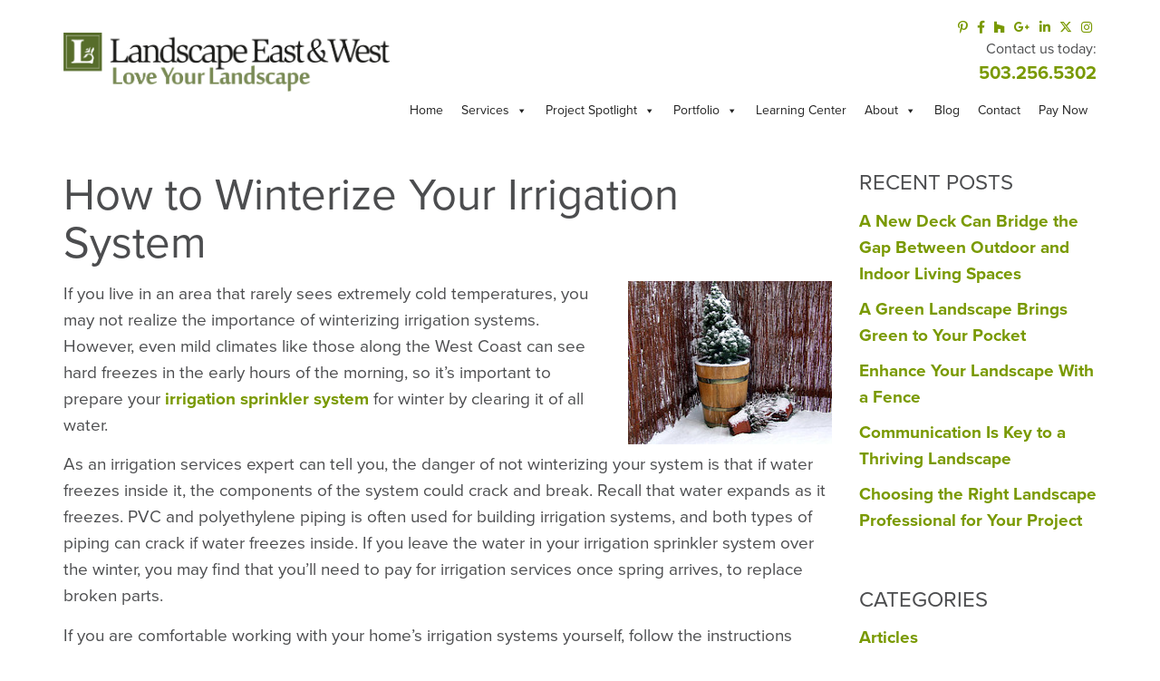

--- FILE ---
content_type: text/html; charset=UTF-8
request_url: https://www.landscapeeast.com/blog/how-to-winterize-your-irrigation-system-2011-09
body_size: 19442
content:
<!DOCTYPE html>
<html lang="en">

<head>
    <meta charset="utf-8" />
    <meta http-equiv="X-UA-Compatible" content="IE=edge" />
    <meta name="viewport" content="width=device-width, initial-scale=1" />
    <title>Irrigation System Winterization</title>

    
    <script src="https://www.landscapeeast.com/wp-content/themes/landscape2016/js/app.js"></script>
    <script src="https://www.landscapeeast.com/wp-content/themes/landscape2016/js/sugar.js"></script>
    <script src="https://use.typekit.net/wau1lmm.js"></script>
    <script>try{Typekit.load({ async: true });}catch(e){}</script>

    <link rel="stylesheet" type="text/css" href="https://www.landscapeeast.com/wp-content/themes/landscape2016/style.css" />
    <link rel="stylesheet" type="text/css" href="https://www.landscapeeast.com/wp-content/themes/landscape2016/css/app.css" />
    <link rel="stylesheet" type="text/css" href="https://www.landscapeeast.com/wp-content/themes/landscape2016/css/updates-2025.css" />
    <link rel="stylesheet" type="text/css" href="//cdnjs.cloudflare.com/ajax/libs/font-awesome/4.6.3/css/font-awesome.min.css" />
    <link rel="alternate" type="application/rss+xml" href="https://www.landscapeeast.com/feed" title="Portland Landscaping Company latest posts" />
    <link rel="alternate" type="application/rss+xml" href="https://www.landscapeeast.com/comments/feed" title="Portland Landscaping Company latest comments" />
    <link rel="pingback" href="https://www.landscapeeast.com/xmlrpc.php" />

    <meta name="facebook-domain-verification" content="7ljb0x5eh1b4ifxrt4tju0oykbbcew" />

    <meta name='robots' content='index, follow, max-image-preview:large, max-snippet:-1, max-video-preview:-1' />

	<!-- This site is optimized with the Yoast SEO plugin v26.7 - https://yoast.com/wordpress/plugins/seo/ -->
	<meta name="description" content="If you don&#039;t take care of your irrigation sprinkler system before winter, you may need to pay for repairs in spring. Here are some tips for winterizing your sprinkler system." />
	<link rel="canonical" href="https://www.landscapeeast.com/blog/how-to-winterize-your-irrigation-system-2011-09" />
	<meta property="og:locale" content="en_US" />
	<meta property="og:type" content="article" />
	<meta property="og:title" content="Irrigation System Winterization" />
	<meta property="og:description" content="If you don&#039;t take care of your irrigation sprinkler system before winter, you may need to pay for repairs in spring. Here are some tips for winterizing your sprinkler system." />
	<meta property="og:url" content="https://www.landscapeeast.com/blog/how-to-winterize-your-irrigation-system-2011-09" />
	<meta property="og:site_name" content="Portland Landscaping Company" />
	<meta property="article:publisher" content="https://www.facebook.com/LandscapeEastWest" />
	<meta property="article:published_time" content="2011-09-30T15:05:56+00:00" />
	<meta property="article:modified_time" content="2013-02-20T22:38:52+00:00" />
	<meta property="og:image" content="http://www.landscapeeast.com/wp-content/uploads/2011/09/2313281516_ea3ff36330_m.jpg" />
	<meta name="author" content="Steve Stewart" />
	<meta name="twitter:card" content="summary_large_image" />
	<meta name="twitter:creator" content="@LandscapeEW" />
	<meta name="twitter:site" content="@LandscapeEW" />
	<meta name="twitter:label1" content="Written by" />
	<meta name="twitter:data1" content="Steve Stewart" />
	<meta name="twitter:label2" content="Est. reading time" />
	<meta name="twitter:data2" content="4 minutes" />
	<script type="application/ld+json" class="yoast-schema-graph">{"@context":"https://schema.org","@graph":[{"@type":"Article","@id":"https://www.landscapeeast.com/blog/how-to-winterize-your-irrigation-system-2011-09#article","isPartOf":{"@id":"https://www.landscapeeast.com/blog/how-to-winterize-your-irrigation-system-2011-09"},"author":{"name":"Steve Stewart","@id":"https://www.landscapeeast.com/#/schema/person/7f76c56f2c5ff71310fc4de7326af8f0"},"headline":"How to Winterize Your Irrigation System","datePublished":"2011-09-30T15:05:56+00:00","dateModified":"2013-02-20T22:38:52+00:00","mainEntityOfPage":{"@id":"https://www.landscapeeast.com/blog/how-to-winterize-your-irrigation-system-2011-09"},"wordCount":861,"commentCount":0,"publisher":{"@id":"https://www.landscapeeast.com/#organization"},"image":{"@id":"https://www.landscapeeast.com/blog/how-to-winterize-your-irrigation-system-2011-09#primaryimage"},"thumbnailUrl":"http://www.landscapeeast.com/wp-content/uploads/2011/09/2313281516_ea3ff36330_m.jpg","keywords":["irrigation services","irrigation sprinkler system","irrigation systems"],"articleSection":["Articles","Irrigation Systems"],"inLanguage":"en-US","potentialAction":[{"@type":"CommentAction","name":"Comment","target":["https://www.landscapeeast.com/blog/how-to-winterize-your-irrigation-system-2011-09#respond"]}]},{"@type":"WebPage","@id":"https://www.landscapeeast.com/blog/how-to-winterize-your-irrigation-system-2011-09","url":"https://www.landscapeeast.com/blog/how-to-winterize-your-irrigation-system-2011-09","name":"Irrigation System Winterization","isPartOf":{"@id":"https://www.landscapeeast.com/#website"},"primaryImageOfPage":{"@id":"https://www.landscapeeast.com/blog/how-to-winterize-your-irrigation-system-2011-09#primaryimage"},"image":{"@id":"https://www.landscapeeast.com/blog/how-to-winterize-your-irrigation-system-2011-09#primaryimage"},"thumbnailUrl":"http://www.landscapeeast.com/wp-content/uploads/2011/09/2313281516_ea3ff36330_m.jpg","datePublished":"2011-09-30T15:05:56+00:00","dateModified":"2013-02-20T22:38:52+00:00","description":"If you don't take care of your irrigation sprinkler system before winter, you may need to pay for repairs in spring. Here are some tips for winterizing your sprinkler system.","breadcrumb":{"@id":"https://www.landscapeeast.com/blog/how-to-winterize-your-irrigation-system-2011-09#breadcrumb"},"inLanguage":"en-US","potentialAction":[{"@type":"ReadAction","target":["https://www.landscapeeast.com/blog/how-to-winterize-your-irrigation-system-2011-09"]}]},{"@type":"ImageObject","inLanguage":"en-US","@id":"https://www.landscapeeast.com/blog/how-to-winterize-your-irrigation-system-2011-09#primaryimage","url":"http://www.landscapeeast.com/wp-content/uploads/2011/09/2313281516_ea3ff36330_m.jpg","contentUrl":"http://www.landscapeeast.com/wp-content/uploads/2011/09/2313281516_ea3ff36330_m.jpg"},{"@type":"BreadcrumbList","@id":"https://www.landscapeeast.com/blog/how-to-winterize-your-irrigation-system-2011-09#breadcrumb","itemListElement":[{"@type":"ListItem","position":1,"name":"Home","item":"https://www.landscapeeast.com/"},{"@type":"ListItem","position":2,"name":"Blog","item":"https://www.landscapeeast.com/blog-2"},{"@type":"ListItem","position":3,"name":"How to Winterize Your Irrigation System"}]},{"@type":"WebSite","@id":"https://www.landscapeeast.com/#website","url":"https://www.landscapeeast.com/","name":"Portland Landscaping Company","description":"Landscape East &amp; West","publisher":{"@id":"https://www.landscapeeast.com/#organization"},"potentialAction":[{"@type":"SearchAction","target":{"@type":"EntryPoint","urlTemplate":"https://www.landscapeeast.com/?s={search_term_string}"},"query-input":{"@type":"PropertyValueSpecification","valueRequired":true,"valueName":"search_term_string"}}],"inLanguage":"en-US"},{"@type":"Organization","@id":"https://www.landscapeeast.com/#organization","name":"Landscape East and West","url":"https://www.landscapeeast.com/","logo":{"@type":"ImageObject","inLanguage":"en-US","@id":"https://www.landscapeeast.com/#/schema/logo/image/","url":"https://www.landscapeeast.com/wp-content/uploads/2017/05/logo.png","contentUrl":"https://www.landscapeeast.com/wp-content/uploads/2017/05/logo.png","width":1525,"height":280,"caption":"Landscape East and West"},"image":{"@id":"https://www.landscapeeast.com/#/schema/logo/image/"},"sameAs":["https://www.facebook.com/LandscapeEastWest","https://x.com/LandscapeEW","https://www.instagram.com/landscape_ew/","https://www.linkedin.com/company/landscape-east-&amp;-west/","https://www.pinterest.com/landscapeew/"]},{"@type":"Person","@id":"https://www.landscapeeast.com/#/schema/person/7f76c56f2c5ff71310fc4de7326af8f0","name":"Steve Stewart","description":"Steve Stewart is the president and owner of Landscape East &amp; West, Portland, Oregon's landscaping design and maintenance experts. Landscape East &amp; West is an award-winning full-service landscaping company that leads the industry in environmentally sustainable practices. Specialties include ornamental structural pruning, outdoor kitchen design, water management and water feature design, and much more."}]}</script>
	<!-- / Yoast SEO plugin. -->


<link rel='dns-prefetch' href='//cdnjs.cloudflare.com' />
<link rel='dns-prefetch' href='//platform-api.sharethis.com' />
<link rel='dns-prefetch' href='//use.fontawesome.com' />
<link rel="alternate" title="oEmbed (JSON)" type="application/json+oembed" href="https://www.landscapeeast.com/wp-json/oembed/1.0/embed?url=https%3A%2F%2Fwww.landscapeeast.com%2Fblog%2Fhow-to-winterize-your-irrigation-system-2011-09" />
<link rel="alternate" title="oEmbed (XML)" type="text/xml+oembed" href="https://www.landscapeeast.com/wp-json/oembed/1.0/embed?url=https%3A%2F%2Fwww.landscapeeast.com%2Fblog%2Fhow-to-winterize-your-irrigation-system-2011-09&#038;format=xml" />
<style id='wp-img-auto-sizes-contain-inline-css' type='text/css'>
img:is([sizes=auto i],[sizes^="auto," i]){contain-intrinsic-size:3000px 1500px}
/*# sourceURL=wp-img-auto-sizes-contain-inline-css */
</style>
<style id='wp-emoji-styles-inline-css' type='text/css'>

	img.wp-smiley, img.emoji {
		display: inline !important;
		border: none !important;
		box-shadow: none !important;
		height: 1em !important;
		width: 1em !important;
		margin: 0 0.07em !important;
		vertical-align: -0.1em !important;
		background: none !important;
		padding: 0 !important;
	}
/*# sourceURL=wp-emoji-styles-inline-css */
</style>
<style id='font-awesome-svg-styles-default-inline-css' type='text/css'>
.svg-inline--fa {
  display: inline-block;
  height: 1em;
  overflow: visible;
  vertical-align: -.125em;
}
/*# sourceURL=font-awesome-svg-styles-default-inline-css */
</style>
<link rel='stylesheet' id='font-awesome-svg-styles-css' href='https://www.landscapeeast.com/wp-content/uploads/font-awesome/v6.4.2/css/svg-with-js.css' type='text/css' media='all' />
<style id='font-awesome-svg-styles-inline-css' type='text/css'>
   .wp-block-font-awesome-icon svg::before,
   .wp-rich-text-font-awesome-icon svg::before {content: unset;}
/*# sourceURL=font-awesome-svg-styles-inline-css */
</style>
<link rel='stylesheet' id='careers-custom-style-css' href='https://www.landscapeeast.com/wp-content/plugins/careers/careers_frontend.css?ver=1' type='text/css' media='all' />
<link rel='stylesheet' id='contact-form-7-css' href='https://www.landscapeeast.com/wp-content/plugins/contact-form-7/includes/css/styles.css?ver=6.1.4' type='text/css' media='all' />
<link rel='stylesheet' id='megamenu-css' href='https://www.landscapeeast.com/wp-content/uploads/maxmegamenu/style.css?ver=287bf0' type='text/css' media='all' />
<link rel='stylesheet' id='dashicons-css' href='https://www.landscapeeast.com/wp-includes/css/dashicons.min.css?ver=6.9' type='text/css' media='all' />
<link rel='stylesheet' id='font-awesome-official-css' href='https://use.fontawesome.com/releases/v6.4.2/css/all.css' type='text/css' media='all' integrity="sha384-blOohCVdhjmtROpu8+CfTnUWham9nkX7P7OZQMst+RUnhtoY/9qemFAkIKOYxDI3" crossorigin="anonymous" />
<link rel='stylesheet' id='font-awesome-official-v4shim-css' href='https://use.fontawesome.com/releases/v6.4.2/css/v4-shims.css' type='text/css' media='all' integrity="sha384-IqMDcR2qh8kGcGdRrxwop5R2GiUY5h8aDR/LhYxPYiXh3sAAGGDkFvFqWgFvTsTd" crossorigin="anonymous" />
<script type="text/javascript" src="https://www.landscapeeast.com/wp-includes/js/jquery/jquery.min.js?ver=3.7.1" id="jquery-core-js"></script>
<script type="text/javascript" src="https://www.landscapeeast.com/wp-includes/js/jquery/jquery-migrate.min.js?ver=3.4.1" id="jquery-migrate-js"></script>
<script type="text/javascript" src="https://www.landscapeeast.com/wp-content/themes/landscape2016/js/bootstrap-toolkit.js?ver=6.9" id="bootstrap-toolkit-js"></script>
<script type="text/javascript" src="https://www.landscapeeast.com/wp-content/themes/landscape2016/js/jquery.imagemapster.min.js?ver=6.9" id="imagemapster-js"></script>
<script type="text/javascript" src="//cdnjs.cloudflare.com/ajax/libs/jquery.mask/1.14.12/jquery.mask.min.js?ver=6.9" id="jqmask-js"></script>
<script type="text/javascript" src="//platform-api.sharethis.com/js/sharethis.js?ver=8.5.3#property=624b1e1b03795c001aadaf37&amp;product=gdpr-compliance-tool-v2&amp;source=simple-share-buttons-adder-wordpress" id="simple-share-buttons-adder-mu-js"></script>
<link rel="https://api.w.org/" href="https://www.landscapeeast.com/wp-json/" /><link rel="alternate" title="JSON" type="application/json" href="https://www.landscapeeast.com/wp-json/wp/v2/posts/362" /><link rel="EditURI" type="application/rsd+xml" title="RSD" href="https://www.landscapeeast.com/xmlrpc.php?rsd" />
<meta name="generator" content="WordPress 6.9" />
<link rel='shortlink' href='https://www.landscapeeast.com/?p=362' />
<!-- HFCM by 99 Robots - Snippet # 4: Custom Schema Markup -->
<script type="application/ld+json">
{
  "@context": "https://schema.org",
  "@graph": [
    {
      "@type": "LocalBusiness",
      "@id": "https://www.landscapeeast.com/#localbusiness-clackamas",
      "name": "Landscape East & West - Clackamas",
      "image": "https://www.landscapeeast.com/wp-content/uploads/2017/05/logo.png",
      "url": "https://www.landscapeeast.com",
      "telephone": "+15036476869",
      "email": "info@landscapeeast.com",
      "priceRange": "$$-$$$",
      "address": {
        "@type": "PostalAddress",
        "streetAddress": "15601 SE 90th Ave",
        "addressLocality": "Clackamas",
        "addressRegion": "OR",
        "postalCode": "97015",
        "addressCountry": "US"
      },
      "geo": {
        "@type": "GeoCoordinates",
        "latitude": 45.4234,
        "longitude": -122.5645
      },
      "openingHoursSpecification": [
        {
          "@type": "OpeningHoursSpecification",
          "dayOfWeek": [
            "Monday",
            "Tuesday",
            "Wednesday",
            "Thursday",
            "Friday"
          ],
          "opens": "08:00",
          "closes": "17:00"
        }
      ],
      "areaServed": [
        {
          "@type": "City",
          "name": "Portland",
          "containedIn": {
            "@type": "State",
            "name": "Oregon"
          }
        },
        {
          "@type": "City",
          "name": "Clackamas",
          "containedIn": {
            "@type": "State",
            "name": "Oregon"
          }
        },
        {
          "@type": "City",
          "name": "Lake Oswego",
          "containedIn": {
            "@type": "State",
            "name": "Oregon"
          }
        },
        {
          "@type": "City",
          "name": "West Linn",
          "containedIn": {
            "@type": "State",
            "name": "Oregon"
          }
        }
      ],
      "aggregateRating": {
        "@type": "AggregateRating",
        "ratingValue": "4.5",
        "reviewCount": "102",
        "bestRating": "5",
        "worstRating": "1"
      },
      "foundingDate": "1980"
    },
    {
      "@type": "LocalBusiness",
      "@id": "https://www.landscapeeast.com/#localbusiness-hillsboro",
      "name": "Landscape East & West - Hillsboro",
      "image": "https://www.landscapeeast.com/wp-content/uploads/2017/05/logo.png",
      "url": "https://www.landscapeeast.com",
      "telephone": "+15038522998",
      "email": "info@landscapeeast.com",
      "priceRange": "$$-$$$",
      "address": {
        "@type": "PostalAddress",
        "streetAddress": "21360 NW Farm Park Dr",
        "addressLocality": "Hillsboro",
        "addressRegion": "OR",
        "postalCode": "97124",
        "addressCountry": "US"
      },
      "geo": {
        "@type": "GeoCoordinates",
        "latitude": 45.5547,
        "longitude": -122.9742
      },
      "openingHoursSpecification": [
        {
          "@type": "OpeningHoursSpecification",
          "dayOfWeek": [
            "Monday",
            "Tuesday",
            "Wednesday",
            "Thursday",
            "Friday"
          ],
          "opens": "07:00",
          "closes": "17:00"
        }
      ],
      "areaServed": [
        {
          "@type": "City",
          "name": "Portland",
          "containedIn": {
            "@type": "State",
            "name": "Oregon"
          }
        },
        {
          "@type": "City",
          "name": "Hillsboro",
          "containedIn": {
            "@type": "State",
            "name": "Oregon"
          }
        },
        {
          "@type": "City",
          "name": "Beaverton",
          "containedIn": {
            "@type": "State",
            "name": "Oregon"
          }
        }
      ],
      "aggregateRating": {
        "@type": "AggregateRating",
        "ratingValue": "4.5",
        "reviewCount": "102",
        "bestRating": "5",
        "worstRating": "1"
      },
      "foundingDate": "1980"
    },
    {
      "@type": "Service",
      "@id": "https://www.landscapeeast.com/#service-design-build",
      "serviceType": "Landscape Design & Build",
      "provider": {
        "@id": "https://www.landscapeeast.com/#organization"
      },
      "name": "Landscape Design & Build",
      "description": "Custom landscape design and installation services transforming ordinary yards into extraordinary spaces.",
      "areaServed": [
        {
          "@type": "City",
          "name": "Portland"
        },
        {
          "@type": "City",
          "name": "Clackamas"
        },
        {
          "@type": "City",
          "name": "Hillsboro"
        }
      ]
    },
    {
      "@type": "Service",
      "@id": "https://www.landscapeeast.com/#service-maintenance",
      "serviceType": "Landscape Maintenance",
      "provider": {
        "@id": "https://www.landscapeeast.com/#organization"
      },
      "name": "Residential & HOA Landscape Maintenance",
      "description": "Year-round landscape maintenance including irrigation, seasonal flowers, and comprehensive care plans.",
      "areaServed": [
        {
          "@type": "City",
          "name": "Portland"
        },
        {
          "@type": "City",
          "name": "Clackamas"
        },
        {
          "@type": "City",
          "name": "Hillsboro"
        }
      ]
    },
    {
      "@type": "Service",
      "@id": "https://www.landscapeeast.com/#service-outdoor-living",
      "serviceType": "Outdoor Living Design",
      "provider": {
        "@id": "https://www.landscapeeast.com/#organization"
      },
      "name": "Outdoor Living Spaces",
      "description": "Outdoor living spaces with patios, water features, fire features, and outdoor kitchens."
    }
  ]
}
</script>
<!-- /end HFCM by 99 Robots -->
<!-- begin nextgen-js-galleryview scripts -->
          <script type="text/javascript"  src="https://www.landscapeeast.com/wp-content/plugins/wordpress-nextgen-galleryview/GalleryView/scripts/jquery.timers-1.1.2.js"></script>
          <script type="text/javascript"  src="https://www.landscapeeast.com/wp-content/plugins/wordpress-nextgen-galleryview/GalleryView/scripts/jquery.easing.1.3.js"></script>
          <script type="text/javascript"  src="https://www.landscapeeast.com/wp-content/plugins/wordpress-nextgen-galleryview/GalleryView/scripts/jquery.galleryview-2.0.js"></script>
          <link   type="text/css"        href="https://www.landscapeeast.com/wp-content/plugins/wordpress-nextgen-galleryview/GalleryView/css/galleryview.css" rel="stylesheet" media="screen" />
        <!-- end nextgen-js-galleryview scripts -->
       <link rel="icon" href="https://www.landscapeeast.com/wp-content/uploads/2023/09/cropped-favicon-32x32.png" sizes="32x32" />
<link rel="icon" href="https://www.landscapeeast.com/wp-content/uploads/2023/09/cropped-favicon-192x192.png" sizes="192x192" />
<link rel="apple-touch-icon" href="https://www.landscapeeast.com/wp-content/uploads/2023/09/cropped-favicon-180x180.png" />
<meta name="msapplication-TileImage" content="https://www.landscapeeast.com/wp-content/uploads/2023/09/cropped-favicon-270x270.png" />
		<style type="text/css" id="wp-custom-css">
			/* Portland Landscaping Services */
body.page-id-7844 nav.service-sub-nav {
	display:none; /* No sub menu */
}
/* Text and Image columns */
body.page-id-7844 .col-md-8,
body.page-id-7844 .col-md-4,
body.page-id-2017 .col-md-8,
body.page-id-2017 .col-md-4,
body.page-id-7965 .col-md-8, 
body.page-id-7965 .col-md-4,
body.page-id-8007 .col-md-8,
body.page-id-8007 .col-md-4,
body.page-id-8404 .col-md-8,
body.page-id-8404 .col-md-4,
body.page-id-8372 .col-md-8,
body.page-id-8372 .col-md-4,
body.page-id-8033 .col-md-8,
body.page-id-8033 .col-md-4,
body.page-id-8518 .col-md-8,
body.page-id-8518 .col-md-4,
body.page-id-8562 .col-md-8,
body.page-id-8562 .col-md-4,
body.page-id-8459 .col-md-8,
body.page-id-8459 .col-md-4 {
	text-align:center;
}
/* Image spacing */
body.page-id-7844 .col-md-4 img,
body.page-id-2017 .col-md-4 img,
body.page-id-7965 .col-md-4 img,
body.page-id-8007 .col-md-4 img,
body.page-id-8033 .col-md-4 img,
body.page-id-8404 .col-md-4 img,
body.page-id-5459 .col-md-4 img,
body.page-id-8204 .col-md-4 img,
body.page-id-8237 .col-md-4 img,
body.page-id-8372 .col-md-4 img,
body.page-id-8317 .col-md-4 img,
body.page-id-8518 .col-md-4 img,
body.page-id-8562 .col-md-4 img,
body.page-id-8459 .col-md-4 img {
	margin-top:75px;
}
/* Row spacing */
body.page-id-7844 .row .col-md-8,
body.page-id-2017 .row .col-md-8,
body.page-id-7965 .row .col-md-8,
body.page-id-8007 .row .col-md-8,
body.page-id-8033 .row .col-md-8,
body.page-id-8404 .row .col-md-8,
body.page-id-5459 .row .col-md-8,
body.page-id-8204 .row .col-md-8,
body.page-id-8372 .row .col-md-8,
body.page-id-8237 .row .col-md-8,
body.page-id-8518 .row .col-md-8,
body.page-id-8562 .row .col-md-8,
body.page-id-8459 .row .col-md-8 {
	margin-top:25px;
}
/* FAQ */
.block-standard-content h3.ea-header a {
	font-size:19px!important;
	font-weight:normal!important;
	text-transform:none;
}
/* blog dates */
.meta-date { 
  display: none; 
}
/* Landing page, width 992px */
@media (min-width: 992px) {
	.col-md-6 img {
		max-width:100%;
		height:auto;
	}
}

/* Free Consultation Page members */

.cta-consultation {
    background-color: #799900;
    border: 1px solid #799900;
    border-radius: 2px;
    color: #dbdbc5;
    display: inline-block;
    padding: 5px 25px;
    text-transform: uppercase;
}
.cta-consultation:hover {
    background-color: #FFF;
    color: #799900;
}

.consultation-team-holder {
    margin-bottom:40px;
}

.consultation-team-holder h3 {
	font-size: 20px;
	font-weight:bold;
}

.consultation-team-holder h4 {
	font-size: 18px;
}

.consultation-team-holder p {
	font-size: 16px;
}

.consultation-team-grid {
    display: grid;
    grid-template-columns: repeat( auto-fit, minmax(200px, 1fr) );
    gap: 10px;
}

@media screen and (max-width: 576px) {
	.cta-wrapper img {width:100%; height:auto}
}

@media (max-width: 991px) {
	.page-template-tpl-service-page .cta-wrapper .row {
		display: flex;
		flex-direction: column;
	}
	.page-template-tpl-service-page .cta-wrapper .row .col-md-4 {
		order: 1;
	}
}

/* hides table td on mobile */
  @media (max-width: 768px) {
      .hide-on-mobile {
        display: none;
      }
    }

/* cta button on residential maintenance page */

#consult-cta-123 {margin: 25px 0 40px auto; border-radius: 36px;}
#consult-cta-123 .custom-consult-btn{display:inline-flex;align-items:center;background-color:#535f20;color:#fff!important;text-decoration:none!important;font-weight:700;font-size:16px;padding:10px 22px;border-radius:6px;border:2px solid #535f20;transition:background-color .25s ease,color .25s ease,border-color .25s ease;white-space:nowrap}

#consult-cta-123 .custom-consult-btn .arrow{display:inline-block;width:20px;height:18px;line-height:18px;text-align:center;margin-left:12px;font-size:18px;font-weight:700;flex-shrink:0}

#consult-cta-123 .custom-consult-btn:hover{background:#fff;color:#535f20!important;border-color:#535f20}

@media(max-width:380px){#consult-cta-123 .custom-consult-btn{white-space:normal}}		</style>
		<style type="text/css">/** Mega Menu CSS: fs **/</style>
    <script src="https://www.google.com/recaptcha/api.js" async defer></script>
    <script>
    jQuery(document).ready( function() {
        jQuery(".main-nav-toggle").click( function() {
            jQuery("#menu-main-menu").toggleClass("active");
            jQuery(this).children("i").toggleClass("fa-bars fa-times");
        });
    });
    </script>

    </head>

<body class="wp-singular post-template-default single single-post postid-362 single-format-standard wp-theme-landscape2016 sp-easy-accordion-enabled mega-menu-main-menu metaslider-plugin"><!-- Start cookieyes banner --> <script id="cookieyes" type="text/javascript" src="https://cdn-cookieyes.com/client_data/723b16c475e48252be8dbeb1/script.js"></script> <!-- End cookieyes banner -->

<!-- Google Tag Manager -->
<!-- Google Tag Manager -->
<script>(function(w,d,s,l,i){w[l]=w[l]||[];w[l].push({'gtm.start':
new Date().getTime(),event:'gtm.js'});var f=d.getElementsByTagName(s)[0],
j=d.createElement(s),dl=l!='dataLayer'?'&l='+l:'';j.async=true;j.src=
'https://www.googletagmanager.com/gtm.js?id='+i+dl;f.parentNode.insertBefore(j,f);
})(window,document,'script','dataLayer','GTM-N4X78QK');</script>
<!-- End Google Tag Manager -->
<!-- end of Google Tag Manager-->

<!-- Meta Pixel -->
<script>
!function(f,b,e,v,n,t,s){if(f.fbq)return;n=f.fbq=function(){n.callMethod?
n.callMethod.apply(n,arguments):n.queue.push(arguments)};if(!f._fbq)f._fbq=n;
n.push=n;n.loaded=!0;n.version='2.0';n.queue=[];t=b.createElement(e);t.async=!0;
t.src=v;s=b.getElementsByTagName(e)[0];s.parentNode.insertBefore(t,s)}(window,
document,'script','https://connect.facebook.net/en_US/fbevents.js?v=next');
</script>
<script>
        var url = window.location.origin + '?ob=open-bridge';
        fbq('set', 'openbridge', '656600335426200', url);
      </script>
    <script type="text/plain" data-cookie-consent="tracking">fbq('init', '656600335426200', {}, {
    "agent": "wordpress-6.4.3-3.0.16"
})</script><script type="text/plain" data-cookie-consent="tracking">
    fbq('track', 'PageView', []);
  </script>
<!-- end of Meta Pixel-->

<!-- clarity -->
<script>
    (function(c,l,a,r,i,t,y){
        c[a]=c[a]||function(){(c[a].q=c[a].q||[]).push(arguments)};
        t=l.createElement(r);t.async=1;t.src="https://www.clarity.ms/tag/"+i;
        y=l.getElementsByTagName(r)[0];y.parentNode.insertBefore(t,y);
    })(window, document, "clarity", "script", "s2laag88hl");
</script>
<!-- end of clarity-->


<header id='main-header'>
    <div class="main-nav-wrapper">
        <div class='container'>
            <div class="row">

                <div class='main-logo-wrapper'>
                    <a href='/'>
                        <img src='https://www.landscapeeast.com/wp-content/themes/landscape2016/images/logo.png' alt='Landscape East and West' id='main-logo'>
                        <span class="logo-tagline"></span>
                    </a>
                </div>


                <div id="very-top-header">
                    <div class="top-bar-wrapper">
                        <ul class='social-media-icons'><li><a href='https://www.pinterest.com/landscapeew/' target='_blank' onClick="ga('send', 'event', 'Pinterest Link', 'Click', 'Header');"><i class='fa fa-pinterest-p'></i></a></li><li><a href='https://www.facebook.com/LandscapeEastWest' target='_blank' onClick="ga('send', 'event', 'Facebook Link', 'Click', 'Header');"><i class='fa fa-facebook'></i></a></li><li><a href='http://www.houzz.com/pro/landscape-ew/landscape-east-west' target='_blank' onClick="ga('send', 'event', 'Houzz Link', 'Click', 'Header');"><i class='fa fa-houzz'></i></a></li><li><a href='https://goo.gl/maps/qPPhDwdD8q5xp9ra8' target='_blank' onClick="ga('send', 'event', 'Google Plus Link', 'Click', 'Header');"><i class='fa fa-google-plus'></i></a></li><li><a href='https://www.linkedin.com/company/landscape-east-&-west/' target='_blank' onClick="ga('send', 'event', 'Yelp Link', 'Click', 'Header');"><i class='fa fa-linkedin'></i></a></li><li><a href='https://twitter.com/LandscapeEW' target='_blank' onClick="ga('send', 'event', 'Yelp Link', 'Click', 'Header');"><i class='fa-brands fa-x-twitter'></i></a></li><li><a href='https://www.instagram.com/landscape_ew/' target='_blank' onClick="ga('send', 'event', 'Yelp Link', 'Click', 'Header');"><i class='fa fa-instagram'></i></a></li></ul><br />
Contact us today:<br />
<a href="tel:5032565302" onClick="ga('send', 'event', 'Phone Link', 'Click', 'Header');">503.256.5302</a>                    </div>
                </div>
            </div>

            <div class="row">
                <nav>
                    <div id="access">
                        <div class="skip-link"><a href="#content" title="Skip to content">Skip to content</a></div>
                        <div class="mobile-nav-triggers">
                            <a href="#" class='main-nav-toggle'><i class='fa fa-bars'></i></a>
                        </div>
                        <div id="mega-menu-wrap-main_menu" class="mega-menu-wrap"><div class="mega-menu-toggle"><div class="mega-toggle-blocks-left"></div><div class="mega-toggle-blocks-center"></div><div class="mega-toggle-blocks-right"><div class='mega-toggle-block mega-menu-toggle-block mega-toggle-block-1' id='mega-toggle-block-1' tabindex='0'><span class='mega-toggle-label' role='button' aria-expanded='false'><span class='mega-toggle-label-closed'>MENU</span><span class='mega-toggle-label-open'>MENU</span></span></div></div></div><ul id="mega-menu-main_menu" class="mega-menu max-mega-menu mega-menu-horizontal mega-no-js" data-event="hover_intent" data-effect="fade_up" data-effect-speed="200" data-effect-mobile="slide_right" data-effect-speed-mobile="200" data-mobile-force-width="false" data-second-click="go" data-document-click="collapse" data-vertical-behaviour="standard" data-breakpoint="767" data-unbind="true" data-mobile-state="collapse_all" data-mobile-direction="vertical" data-hover-intent-timeout="300" data-hover-intent-interval="100"><li class="mega-menu-item mega-menu-item-type-custom mega-menu-item-object-custom mega-align-bottom-left mega-menu-flyout mega-menu-item-8961" id="mega-menu-item-8961"><a class="mega-menu-link" href="/" tabindex="0">Home</a></li><li class="mega-menu-item mega-menu-item-type-post_type mega-menu-item-object-page mega-menu-item-has-children mega-menu-megamenu mega-align-bottom-left mega-menu-megamenu mega-menu-item-7876" id="mega-menu-item-7876"><a class="mega-menu-link" href="https://www.landscapeeast.com/portland-landscaping-services" aria-expanded="false" tabindex="0">Services<span class="mega-indicator" aria-hidden="true"></span></a>
<ul class="mega-sub-menu">
<li class="mega-menu-item mega-menu-item-type-post_type mega-menu-item-object-page mega-menu-item-has-children mega-menu-column-standard mega-menu-columns-1-of-3 mega-menu-item-5754" style="--columns:3; --span:1" id="mega-menu-item-5754"><a class="mega-menu-link" href="https://www.landscapeeast.com/services-2/residential-maintenance">Residential Maintenance<span class="mega-indicator" aria-hidden="true"></span></a>
	<ul class="mega-sub-menu">
<li class="mega-menu-item mega-menu-item-type-post_type mega-menu-item-object-page mega-menu-item-6191" id="mega-menu-item-6191"><a class="mega-menu-link" href="https://www.landscapeeast.com/services-2/residential-maintenance/residential-maintenance-process">Residential Maintenance Process</a></li><li class="mega-menu-item mega-menu-item-type-post_type mega-menu-item-object-page mega-menu-item-9146" id="mega-menu-item-9146"><a class="mega-menu-link" href="https://www.landscapeeast.com/services-2/residential-maintenance/lawn-care-services">Lawn Care Services</a></li><li class="mega-menu-item mega-menu-item-type-post_type mega-menu-item-object-page mega-menu-item-has-children mega-menu-item-5826" id="mega-menu-item-5826"><a class="mega-menu-link" href="https://www.landscapeeast.com/services-2/residential-maintenance/irrigation" aria-expanded="false">Irrigation<span class="mega-indicator" aria-hidden="true"></span></a>
		<ul class="mega-sub-menu">
<li class="mega-menu-item mega-menu-item-type-post_type mega-menu-item-object-page mega-menu-item-5960" id="mega-menu-item-5960"><a class="mega-menu-link" href="https://www.landscapeeast.com/services-2/residential-maintenance/irrigation/premium-water-management-services">Premium Water Management Services</a></li>		</ul>
</li><li class="mega-menu-item mega-menu-item-type-post_type mega-menu-item-object-page mega-menu-item-5792" id="mega-menu-item-5792"><a class="mega-menu-link" href="https://www.landscapeeast.com/services-2/residential-maintenance/shrub-tree-pruning">Shrub &#038; Tree Pruning</a></li><li class="mega-menu-item mega-menu-item-type-post_type mega-menu-item-object-page mega-menu-item-5825" id="mega-menu-item-5825"><a class="mega-menu-link" href="https://www.landscapeeast.com/services-2/residential-maintenance/ornamental-bed-maintenance">Ornamental Bed Maintenance</a></li><li class="mega-menu-item mega-menu-item-type-post_type mega-menu-item-object-page mega-menu-item-5823" id="mega-menu-item-5823"><a class="mega-menu-link" href="https://www.landscapeeast.com/services-2/residential-maintenance/water-feature-lighting-maintenance">Water Feature &#038; Lighting Maintenance</a></li><li class="mega-menu-item mega-menu-item-type-post_type mega-menu-item-object-page mega-menu-item-5791" id="mega-menu-item-5791"><a class="mega-menu-link" href="https://www.landscapeeast.com/services-2/residential-maintenance/enhancements">Enhancements</a></li><li class="mega-menu-item mega-menu-item-type-post_type mega-menu-item-object-page mega-menu-item-5796" id="mega-menu-item-5796"><a class="mega-menu-link" href="https://www.landscapeeast.com/services-2/residential-maintenance/natural-organic-solutions">Natural &#038; Organic Solutions</a></li>	</ul>
</li><li class="mega-menu-item mega-menu-item-type-post_type mega-menu-item-object-page mega-menu-item-has-children mega-menu-column-standard mega-menu-columns-1-of-3 mega-menu-item-5753" style="--columns:3; --span:1" id="mega-menu-item-5753"><a class="mega-menu-link" href="https://www.landscapeeast.com/services-2/designbuild">Design &#038; Build<span class="mega-indicator" aria-hidden="true"></span></a>
	<ul class="mega-sub-menu">
<li class="mega-menu-item mega-menu-item-type-post_type mega-menu-item-object-page mega-menu-item-5773" id="mega-menu-item-5773"><a class="mega-menu-link" href="https://www.landscapeeast.com/services-2/designbuild/process">Our Process</a></li><li class="mega-menu-item mega-menu-item-type-post_type mega-menu-item-object-page mega-menu-item-5994" id="mega-menu-item-5994"><a class="mega-menu-link" href="https://www.landscapeeast.com/services-2/designbuild/patios-and-paths">Patios &#038; Paths</a></li><li class="mega-menu-item mega-menu-item-type-post_type mega-menu-item-object-page mega-menu-item-5774" id="mega-menu-item-5774"><a class="mega-menu-link" href="https://www.landscapeeast.com/services-2/designbuild/outdoor-kitchens">Outdoor Kitchens</a></li><li class="mega-menu-item mega-menu-item-type-post_type mega-menu-item-object-page mega-menu-item-5830" id="mega-menu-item-5830"><a class="mega-menu-link" href="https://www.landscapeeast.com/services-2/designbuild/water-features">Water Features</a></li><li class="mega-menu-item mega-menu-item-type-post_type mega-menu-item-object-page mega-menu-item-5993" id="mega-menu-item-5993"><a class="mega-menu-link" href="https://www.landscapeeast.com/services-2/designbuild/driveway">Driveways</a></li><li class="mega-menu-item mega-menu-item-type-post_type mega-menu-item-object-page mega-menu-item-5995" id="mega-menu-item-5995"><a class="mega-menu-link" href="https://www.landscapeeast.com/services-2/designbuild/retaining-walls">Retaining Walls</a></li><li class="mega-menu-item mega-menu-item-type-post_type mega-menu-item-object-page mega-menu-item-8755" id="mega-menu-item-8755"><a class="mega-menu-link" href="https://www.landscapeeast.com/services-2/designbuild/woodworking">Woodworking</a></li><li class="mega-menu-item mega-menu-item-type-post_type mega-menu-item-object-page mega-menu-item-8507" id="mega-menu-item-8507"><a class="mega-menu-link" href="https://www.landscapeeast.com/services-2/designbuild/deck-design-and-build">Decks</a></li><li class="mega-menu-item mega-menu-item-type-post_type mega-menu-item-object-page mega-menu-item-8688" id="mega-menu-item-8688"><a class="mega-menu-link" href="https://www.landscapeeast.com/services-2/designbuild/fence-design-and-build">Fences</a></li><li class="mega-menu-item mega-menu-item-type-post_type mega-menu-item-object-page mega-menu-item-5775" id="mega-menu-item-5775"><a class="mega-menu-link" href="https://www.landscapeeast.com/services-2/designbuild/outdoor-lighting">Outdoor Lighting</a></li><li class="mega-menu-item mega-menu-item-type-post_type mega-menu-item-object-page mega-menu-item-5772" id="mega-menu-item-5772"><a class="mega-menu-link" href="https://www.landscapeeast.com/services-2/designbuild/gardens-plants">Gardens &#038; Plants</a></li><li class="mega-menu-item mega-menu-item-type-post_type mega-menu-item-object-page mega-menu-item-7951" id="mega-menu-item-7951"><a class="mega-menu-link" href="https://www.landscapeeast.com/free-phone-consultation">Free Phone Consultation</a></li>	</ul>
</li><li class="mega-menu-item mega-menu-item-type-post_type mega-menu-item-object-page mega-menu-item-has-children mega-menu-column-standard mega-menu-columns-1-of-3 mega-menu-item-5764" style="--columns:3; --span:1" id="mega-menu-item-5764"><a class="mega-menu-link" href="https://www.landscapeeast.com/services-2/hoa-maintenance">HOA Maintenance<span class="mega-indicator" aria-hidden="true"></span></a>
	<ul class="mega-sub-menu">
<li class="mega-menu-item mega-menu-item-type-post_type mega-menu-item-object-page mega-menu-item-5784" id="mega-menu-item-5784"><a class="mega-menu-link" href="https://www.landscapeeast.com/services-2/hoa-maintenance/hoa-lawn-care-services">HOA Lawn Care Services</a></li><li class="mega-menu-item mega-menu-item-type-post_type mega-menu-item-object-page mega-menu-item-5783" id="mega-menu-item-5783"><a class="mega-menu-link" href="https://www.landscapeeast.com/services-2/hoa-maintenance/hoa-shrub-tree-pruning">HOA Shrub &#038; Tree Pruning</a></li><li class="mega-menu-item mega-menu-item-type-post_type mega-menu-item-object-page mega-menu-item-5821" id="mega-menu-item-5821"><a class="mega-menu-link" href="https://www.landscapeeast.com/services-2/hoa-maintenance/hoa-ornamental-bed-maintenance">HOA Ornamental Bed Maintenance</a></li><li class="mega-menu-item mega-menu-item-type-post_type mega-menu-item-object-page mega-menu-item-6236" id="mega-menu-item-6236"><a class="mega-menu-link" href="https://www.landscapeeast.com/services-2/hoa-maintenance/hoa-water-feature-lighting-maintenance">HOA Water Feature &#038; Lighting Maintenance</a></li><li class="mega-menu-item mega-menu-item-type-post_type mega-menu-item-object-page mega-menu-item-5760" id="mega-menu-item-5760"><a class="mega-menu-link" href="https://www.landscapeeast.com/services-2/hoa-maintenance/hoa-irrigation">HOA Irrigation</a></li><li class="mega-menu-item mega-menu-item-type-post_type mega-menu-item-object-page mega-menu-item-5763" id="mega-menu-item-5763"><a class="mega-menu-link" href="https://www.landscapeeast.com/services-2/hoa-maintenance/hoa-enhancements">HOA Enhancements</a></li><li class="mega-menu-item mega-menu-item-type-post_type mega-menu-item-object-page mega-menu-item-5787" id="mega-menu-item-5787"><a class="mega-menu-link" href="https://www.landscapeeast.com/services-2/hoa-maintenance/hoa-natural-organic-solutions">HOA Natural &#038; Organic Solutions</a></li>	</ul>
</li></ul>
</li><li class="mega-menu-item mega-menu-item-type-post_type mega-menu-item-object-page mega-menu-item-has-children mega-align-bottom-left mega-menu-flyout mega-menu-item-5799" id="mega-menu-item-5799"><a class="mega-menu-link" href="https://www.landscapeeast.com/project-spotlight-2" aria-expanded="false" tabindex="0">Project Spotlight<span class="mega-indicator" aria-hidden="true"></span></a>
<ul class="mega-sub-menu">
<li class="mega-menu-item mega-menu-item-type-post_type mega-menu-item-object-page mega-menu-item-8234" id="mega-menu-item-8234"><a class="mega-menu-link" href="https://www.landscapeeast.com/project-spotlight-2/the-french-estate-in-lake-oswego">French Estate - Lake Oswego</a></li><li class="mega-menu-item mega-menu-item-type-post_type mega-menu-item-object-page mega-menu-item-8543" id="mega-menu-item-8543"><a class="mega-menu-link" href="https://www.landscapeeast.com/project-spotlight-2/historic-collaboration">Historic Collaboration</a></li><li class="mega-menu-item mega-menu-item-type-post_type mega-menu-item-object-page mega-menu-item-8450" id="mega-menu-item-8450"><a class="mega-menu-link" href="https://www.landscapeeast.com/project-spotlight-2/modern-backyard">Modern Backyard</a></li><li class="mega-menu-item mega-menu-item-type-post_type mega-menu-item-object-page mega-menu-item-8284" id="mega-menu-item-8284"><a class="mega-menu-link" href="https://www.landscapeeast.com/project-spotlight-2/backyard-hardscape">Backyard Hardscape</a></li><li class="mega-menu-item mega-menu-item-type-post_type mega-menu-item-object-page mega-menu-item-8340" id="mega-menu-item-8340"><a class="mega-menu-link" href="https://www.landscapeeast.com/project-spotlight-2/family-home-landscape-redesign">Family Home Landscape</a></li><li class="mega-menu-item mega-menu-item-type-post_type mega-menu-item-object-page mega-menu-item-8399" id="mega-menu-item-8399"><a class="mega-menu-link" href="https://www.landscapeeast.com/project-spotlight-2/happy-valley-backyard-builders-special-to-homeowners-dream">Happy Valley Backyard</a></li><li class="mega-menu-item mega-menu-item-type-post_type mega-menu-item-object-page mega-menu-item-5816" id="mega-menu-item-5816"><a class="mega-menu-link" href="https://www.landscapeeast.com/project-spotlight-2/community-park">Community Park</a></li><li class="mega-menu-item mega-menu-item-type-post_type mega-menu-item-object-page mega-menu-item-5813" id="mega-menu-item-5813"><a class="mega-menu-link" href="https://www.landscapeeast.com/project-spotlight-2/japanese-inspired-garden">Japanese Inspired Garden</a></li><li class="mega-menu-item mega-menu-item-type-post_type mega-menu-item-object-page mega-menu-item-5814" id="mega-menu-item-5814"><a class="mega-menu-link" href="https://www.landscapeeast.com/project-spotlight-2/a-designers-retreat">A Designer’s Retreat</a></li><li class="mega-menu-item mega-menu-item-type-post_type mega-menu-item-object-page mega-menu-item-5815" id="mega-menu-item-5815"><a class="mega-menu-link" href="https://www.landscapeeast.com/project-spotlight-2/historic-home-makeover">Historic Home Makeover</a></li><li class="mega-menu-item mega-menu-item-type-post_type mega-menu-item-object-page mega-menu-item-5748" id="mega-menu-item-5748"><a class="mega-menu-link" href="https://www.landscapeeast.com/project-spotlight-2/set-in-stone">Set in Stone</a></li></ul>
</li><li class="mega-menu-item mega-menu-item-type-post_type mega-menu-item-object-page mega-menu-item-has-children mega-align-bottom-left mega-menu-flyout mega-menu-item-5852" id="mega-menu-item-5852"><a class="mega-menu-link" href="https://www.landscapeeast.com/portfolio-2" aria-expanded="false" tabindex="0">Portfolio<span class="mega-indicator" aria-hidden="true"></span></a>
<ul class="mega-sub-menu">
<li class="mega-menu-item mega-menu-item-type-post_type mega-menu-item-object-page mega-menu-item-6283" id="mega-menu-item-6283"><a class="mega-menu-link" href="https://www.landscapeeast.com/portfolio-2/residential-maintenance">Residential Maintenance</a></li><li class="mega-menu-item mega-menu-item-type-post_type mega-menu-item-object-page mega-menu-item-6282" id="mega-menu-item-6282"><a class="mega-menu-link" href="https://www.landscapeeast.com/portfolio-2/hoa-maintenance">HOA Maintenance</a></li><li class="mega-menu-item mega-menu-item-type-post_type mega-menu-item-object-page mega-menu-item-5864" id="mega-menu-item-5864"><a class="mega-menu-link" href="https://www.landscapeeast.com/portfolio-2/gardens">Gardens</a></li><li class="mega-menu-item mega-menu-item-type-post_type mega-menu-item-object-page mega-menu-item-5956" id="mega-menu-item-5956"><a class="mega-menu-link" href="https://www.landscapeeast.com/portfolio-2/hardscapes">Hardscapes</a></li><li class="mega-menu-item mega-menu-item-type-post_type mega-menu-item-object-page mega-menu-item-5959" id="mega-menu-item-5959"><a class="mega-menu-link" href="https://www.landscapeeast.com/portfolio-2/structures-kitchens">Structures, Kitchens</a></li><li class="mega-menu-item mega-menu-item-type-post_type mega-menu-item-object-page mega-menu-item-5955" id="mega-menu-item-5955"><a class="mega-menu-link" href="https://www.landscapeeast.com/portfolio-2/woodworking">Woodworking</a></li><li class="mega-menu-item mega-menu-item-type-post_type mega-menu-item-object-page mega-menu-item-5957" id="mega-menu-item-5957"><a class="mega-menu-link" href="https://www.landscapeeast.com/portfolio-2/water-and-fire-elements">Water, Fire Elements</a></li><li class="mega-menu-item mega-menu-item-type-post_type mega-menu-item-object-page mega-menu-item-5958" id="mega-menu-item-5958"><a class="mega-menu-link" href="https://www.landscapeeast.com/portfolio-2/outdoor-lighting">Outdoor Lighting</a></li></ul>
</li><li class="mega-menu-item mega-menu-item-type-post_type mega-menu-item-object-page mega-align-bottom-left mega-menu-flyout mega-menu-item-5752" id="mega-menu-item-5752"><a class="mega-menu-link" href="https://www.landscapeeast.com/learning-center" tabindex="0">Learning Center</a></li><li class="mega-menu-item mega-menu-item-type-post_type mega-menu-item-object-page mega-menu-item-has-children mega-align-bottom-left mega-menu-flyout mega-menu-item-5698" id="mega-menu-item-5698"><a class="mega-menu-link" href="https://www.landscapeeast.com/about-us" aria-expanded="false" tabindex="0">About<span class="mega-indicator" aria-hidden="true"></span></a>
<ul class="mega-sub-menu">
<li class="mega-menu-item mega-menu-item-type-post_type mega-menu-item-object-page mega-menu-item-5699" id="mega-menu-item-5699"><a class="mega-menu-link" href="https://www.landscapeeast.com/about-us/our-team">Our Team</a></li><li class="mega-menu-item mega-menu-item-type-post_type mega-menu-item-object-page mega-menu-item-7529" id="mega-menu-item-7529"><a class="mega-menu-link" href="https://www.landscapeeast.com/about-us/jobs">Jobs</a></li><li class="mega-menu-item mega-menu-item-type-post_type mega-menu-item-object-page mega-menu-item-7495" id="mega-menu-item-7495"><a class="mega-menu-link" href="https://www.landscapeeast.com/about-us/policies">Policies</a></li></ul>
</li><li class="mega-menu-item mega-menu-item-type-post_type mega-menu-item-object-page mega-current_page_parent mega-align-bottom-left mega-menu-flyout mega-menu-item-5868" id="mega-menu-item-5868"><a class="mega-menu-link" href="https://www.landscapeeast.com/blog-2" tabindex="0">Blog</a></li><li class="mega-menu-item mega-menu-item-type-post_type mega-menu-item-object-page mega-align-bottom-left mega-menu-flyout mega-menu-item-508" id="mega-menu-item-508"><a class="mega-menu-link" href="https://www.landscapeeast.com/contact" tabindex="0">Contact</a></li><li class="mega-menu-item mega-menu-item-type-custom mega-menu-item-object-custom mega-align-bottom-left mega-menu-flyout mega-menu-item-7184" id="mega-menu-item-7184"><a target="_blank" class="mega-menu-link" href="https://landscapeeast.securepayments.cardpointe.com/pay" tabindex="0">Pay Now</a></li></ul><button class='mega-close' aria-label='Close'></button></div>                    </div><!-- #access -->
                </nav>

            </div>
        </div>
    </div>
</header>

<div id='content'></div>

<section>
    <div class="container">
        <div class="row">

            <div class="page-wrapper">
                <div class="row">
                    <div class="page-content-wrapper">
                        
                            <h1>How to Winterize Your Irrigation System</h1>
                            <p class='meta-date' style="margin-top: -10px;">
                                September 30, 2011                            </p>

                            <p><img decoding="async" class="alignright size-full wp-image-364" title="Winter" src="http://www.landscapeeast.com/wp-content/uploads/2011/09/2313281516_ea3ff36330_m.jpg" alt="" width="240" height="180" />If you live in an area that rarely sees extremely cold temperatures, you may not realize the importance of winterizing irrigation systems. However, even mild climates like those along the West Coast can see hard freezes in the early hours of the morning, so it’s important to prepare your <a href="http://www.landscapeeast.com/services/water-mgmt">irrigation sprinkler system</a> for winter by clearing it of all water.</p>
<p><span id="more-362"></span></p>
<p>As an irrigation services expert can tell you, the danger of not winterizing your system is that if water freezes inside it, the components of the system could crack and break. Recall that water expands as it freezes. PVC and polyethylene piping is often used for building irrigation systems, and both types of piping can crack if water freezes inside. If you leave the water in your irrigation sprinkler system over the winter, you may find that you’ll need to pay for irrigation services once spring arrives, to replace broken parts.</p>
<p>If you are comfortable working with your home’s irrigation systems yourself, follow the instructions below to prepare for winter. If you don’t have the time or expertise to complete this task on your own, call for an <a href="http://www.landscapeeast.com/">irrigation services provider</a> to winterize your irrigation sprinkler system for you.</p>
<p>In general, there are three basic steps to shutting down irrigation systems:</p>
<p><em>1. Turn off the water valve running to the system.</em></p>
<p><em>2. Deactivate the system by setting the irrigation controller to the off position.</em></p>
<p><em>3. Remove water from any part of the system that may freeze. </em></p>
<p>Note that those in temperate climates that never experience deep soil freezes may have slightly less work; they may not even need to drain off water from the underground components. Read on for more detailed descriptions of each step.</p>
<h4><strong>1. Turn off the water running to your </strong><strong>irrigation sprinkler system</strong><strong>.</strong></h4>
<p>&nbsp;</p>
<p>Locate and turn off the main water valve running to your irrigation system. The main valve should be protected from freezing temperatures; it is often located inside an irrigation box buried in the ground below the frost line.  Alternatively, it may be wrapped with protective insulation or be located in your home basement. If you don’t have a main shut-off valve for your irrigation systems, arrange for an irrigation services provider to install one for you.</p>
<h4><strong>2. Deactivate the irrigation system by adjusting the controller.</strong></h4>
<p>&nbsp;</p>
<p>Most <a href="http://www.landscapeeast.com/resources/irrigation">irrigation sprinkler systems</a> are automated so as to relieve homeowners of the hassle of remembering to turn the water on every day. Depending on the type of controller you have, you will want to follow the guidance below.</p>
<p>Irrigation controllers come in two main types: those with a digital readout, and those with a manual turning dial. Digital controllers should be turned to the “Off” setting for the winter months. This will maintain all of your settings while preventing the system from turning on. When a system is in the “Off” mode, all power is cut off to the valves in the irrigation system while still maintaining the controllers programming information for next season.</p>
<p>If your irrigation controller features a dial somewhat similar to a clock face with no digital read-out, you should turn off the power to the controller to save energy. (In this type of system, there are no settings to lose.)</p>
<h4><strong>3. Drain off water from any irrigation system parts that could freeze.</strong></h4>
<p>&nbsp;</p>
<p>There are many parts of your irrigation/sprinkling system that must be completely emptied of water before winter arrives. There are three basic methods to removing water from irrigation systems:</p>
<p><strong>Manual draining.</strong> Manual draining involves manually turning off all valves and shaking out any extra water from sprinkler parts. Manual valves are typically located at the end and low points of irrigation systems. Open all valves, let the water drain out, and make sure to also drain any water between the system’s shutoff valve and the backflow device. (Backflow devices prevent the pollution of drinking water by stopping backflow from irrigation lines to potable water lines.) The cocks on the backflow device should also be opened. Also open any valves on individual sprinklers. If your sprinklers do not have valves installed on them, you may need to actually shake each sprinkler until all the water comes out.</p>
<p>Manual draining is rarely recommended except for the most experienced homeowners, since water can remained trapped in the system even after you’ve drained as many valves as possible. Most people who are knowledgeable about irrigation services recommend calling in a professional to conduct “blow out” draining instead.</p>
<p><strong>Automatic draining.</strong> Automatic draining is possible if your system is equipped for it. In these systems, drainage automatically occurs when pressure in the system is lower than 10 PSI. Next, follow the steps listed above for checking water between the shutoff valve and the backflow device, and for removing water from sprinkler heads.</p>
<p><strong>Blow-out draining.</strong> This type of draining uses compressed air to blow all extra water out of irrigation systems. This is a very effective method if done correctly. However, because this method can cause damage if done incorrectly, you should definitely call in an irrigation services professional to blow out your irrigation systems for you.</p>
<p>[Photo by: <a href="http://www.flickr.com/photos/trochej/2313281516/">Trochej</a>]</p>

                                            </div>


                    <div class="page-sidebar-wrapper">
                        
		<div class="widget">
		<h3 class="title">Recent Posts</h3>
		<ul>
											<li>
					<a href="https://www.landscapeeast.com/blog/a-new-deck-can-bridge-the-gap-between-outdoor-and-indoor-living-spaces-2026-01">A New Deck Can Bridge the Gap Between Outdoor and Indoor Living Spaces</a>
									</li>
											<li>
					<a href="https://www.landscapeeast.com/blog/a-green-landscape-brings-green-to-your-pocket-2025-12">A Green Landscape Brings Green to Your Pocket</a>
									</li>
											<li>
					<a href="https://www.landscapeeast.com/blog/enhance-your-landscape-with-a-fence-2025-11">Enhance Your Landscape With a Fence</a>
									</li>
											<li>
					<a href="https://www.landscapeeast.com/blog/communication-is-key-to-a-thriving-landscape-2025-07">Communication Is Key to a Thriving Landscape</a>
									</li>
											<li>
					<a href="https://www.landscapeeast.com/blog/choosing-the-right-landscape-professional-for-your-project-2025-06">Choosing the Right Landscape Professional for Your Project</a>
									</li>
					</ul>

		</div><div class="widget"><h3 class="title">Categories</h3>
			<ul>
					<li class="cat-item cat-item-61"><a href="https://www.landscapeeast.com/blog/category/articles">Articles</a>
</li>
	<li class="cat-item cat-item-357"><a href="https://www.landscapeeast.com/blog/category/clackamas">Clackamas</a>
</li>
	<li class="cat-item cat-item-527"><a href="https://www.landscapeeast.com/blog/category/deck-design">Deck Design</a>
</li>
	<li class="cat-item cat-item-329"><a href="https://www.landscapeeast.com/blog/category/drainage-solutions">Drainage Solutions</a>
</li>
	<li class="cat-item cat-item-522"><a href="https://www.landscapeeast.com/blog/category/fencing">Fencing</a>
</li>
	<li class="cat-item cat-item-3"><a href="https://www.landscapeeast.com/blog/category/frontpage">FrontPage</a>
</li>
	<li class="cat-item cat-item-14"><a href="https://www.landscapeeast.com/blog/category/gardens">Gardens</a>
</li>
	<li class="cat-item cat-item-457"><a href="https://www.landscapeeast.com/blog/category/hardscaping">Hardscaping</a>
</li>
	<li class="cat-item cat-item-354"><a href="https://www.landscapeeast.com/blog/category/hillsboro">Hillsboro</a>
</li>
	<li class="cat-item cat-item-19"><a href="https://www.landscapeeast.com/blog/category/hoa-landscaping">HOA Landscaping</a>
</li>
	<li class="cat-item cat-item-292"><a href="https://www.landscapeeast.com/blog/category/infographics">Infographics</a>
</li>
	<li class="cat-item cat-item-76"><a href="https://www.landscapeeast.com/blog/category/irrigation-systems">Irrigation Systems</a>
</li>
	<li class="cat-item cat-item-362"><a href="https://www.landscapeeast.com/blog/category/lake-oswego">Lake Oswego</a>
</li>
	<li class="cat-item cat-item-24"><a href="https://www.landscapeeast.com/blog/category/landscape-design">Landscape Design</a>
</li>
	<li class="cat-item cat-item-30"><a href="https://www.landscapeeast.com/blog/category/landscape-how-tos">Landscape How-To&#039;s</a>
</li>
	<li class="cat-item cat-item-213"><a href="https://www.landscapeeast.com/blog/category/landscape-maintenance-services">Landscape Maintenance Services</a>
</li>
	<li class="cat-item cat-item-46"><a href="https://www.landscapeeast.com/blog/category/landscaping-tips">Landscaping Tips</a>
</li>
	<li class="cat-item cat-item-331"><a href="https://www.landscapeeast.com/blog/category/lawn-care">Lawn Care</a>
</li>
	<li class="cat-item cat-item-33"><a href="https://www.landscapeeast.com/blog/category/news">News</a>
</li>
	<li class="cat-item cat-item-49"><a href="https://www.landscapeeast.com/blog/category/outdoor-features">Outdoor Features</a>
</li>
	<li class="cat-item cat-item-303"><a href="https://www.landscapeeast.com/blog/category/outdoor-kitchen-designs">Outdoor Kitchen Designs</a>
</li>
	<li class="cat-item cat-item-289"><a href="https://www.landscapeeast.com/blog/category/outdoor-lighting">Outdoor Lighting</a>
</li>
	<li class="cat-item cat-item-463"><a href="https://www.landscapeeast.com/blog/category/outdoor-living-space">Outdoor Living Space</a>
</li>
	<li class="cat-item cat-item-330"><a href="https://www.landscapeeast.com/blog/category/patio-design">Patio Design</a>
</li>
	<li class="cat-item cat-item-360"><a href="https://www.landscapeeast.com/blog/category/permitting">Permitting</a>
</li>
	<li class="cat-item cat-item-358"><a href="https://www.landscapeeast.com/blog/category/portland">Portland</a>
</li>
	<li class="cat-item cat-item-327"><a href="https://www.landscapeeast.com/blog/category/project-spotlight">Project Spotlight</a>
</li>
	<li class="cat-item cat-item-151"><a href="https://www.landscapeeast.com/blog/category/pruning">Pruning</a>
</li>
	<li class="cat-item cat-item-156"><a href="https://www.landscapeeast.com/blog/category/rainwater-harvesting">Rainwater Harvesting</a>
</li>
	<li class="cat-item cat-item-355"><a href="https://www.landscapeeast.com/blog/category/recycling">Recycling</a>
</li>
	<li class="cat-item cat-item-299"><a href="https://www.landscapeeast.com/blog/category/retaining-wall-design">Retaining Wall Design</a>
</li>
	<li class="cat-item cat-item-308"><a href="https://www.landscapeeast.com/blog/category/sustainable-landscaping">Sustainable Landscaping</a>
</li>
	<li class="cat-item cat-item-1"><a href="https://www.landscapeeast.com/blog/category/uncategorized">Uncategorized</a>
</li>
	<li class="cat-item cat-item-158"><a href="https://www.landscapeeast.com/blog/category/water-feature-design">Water Feature Design</a>
</li>
	<li class="cat-item cat-item-359"><a href="https://www.landscapeeast.com/blog/category/woodworking">Woodworking</a>
</li>
			</ul>

			</div><div class="widget"><h3 class="title">Archives</h3>		<label class="screen-reader-text" for="archives-dropdown-3">Archives</label>
		<select id="archives-dropdown-3" name="archive-dropdown">
			
			<option value="">Select Month</option>
				<option value='https://www.landscapeeast.com/blog/2026/01'> January 2026 </option>
	<option value='https://www.landscapeeast.com/blog/2025/12'> December 2025 </option>
	<option value='https://www.landscapeeast.com/blog/2025/11'> November 2025 </option>
	<option value='https://www.landscapeeast.com/blog/2025/07'> July 2025 </option>
	<option value='https://www.landscapeeast.com/blog/2025/06'> June 2025 </option>
	<option value='https://www.landscapeeast.com/blog/2025/05'> May 2025 </option>
	<option value='https://www.landscapeeast.com/blog/2025/03'> March 2025 </option>
	<option value='https://www.landscapeeast.com/blog/2025/02'> February 2025 </option>
	<option value='https://www.landscapeeast.com/blog/2025/01'> January 2025 </option>
	<option value='https://www.landscapeeast.com/blog/2024/12'> December 2024 </option>
	<option value='https://www.landscapeeast.com/blog/2024/11'> November 2024 </option>
	<option value='https://www.landscapeeast.com/blog/2024/10'> October 2024 </option>
	<option value='https://www.landscapeeast.com/blog/2024/09'> September 2024 </option>
	<option value='https://www.landscapeeast.com/blog/2024/08'> August 2024 </option>
	<option value='https://www.landscapeeast.com/blog/2024/06'> June 2024 </option>
	<option value='https://www.landscapeeast.com/blog/2024/05'> May 2024 </option>
	<option value='https://www.landscapeeast.com/blog/2024/04'> April 2024 </option>
	<option value='https://www.landscapeeast.com/blog/2024/03'> March 2024 </option>
	<option value='https://www.landscapeeast.com/blog/2024/02'> February 2024 </option>
	<option value='https://www.landscapeeast.com/blog/2024/01'> January 2024 </option>
	<option value='https://www.landscapeeast.com/blog/2023/12'> December 2023 </option>
	<option value='https://www.landscapeeast.com/blog/2023/11'> November 2023 </option>
	<option value='https://www.landscapeeast.com/blog/2023/10'> October 2023 </option>
	<option value='https://www.landscapeeast.com/blog/2023/09'> September 2023 </option>
	<option value='https://www.landscapeeast.com/blog/2023/08'> August 2023 </option>
	<option value='https://www.landscapeeast.com/blog/2023/07'> July 2023 </option>
	<option value='https://www.landscapeeast.com/blog/2023/06'> June 2023 </option>
	<option value='https://www.landscapeeast.com/blog/2023/05'> May 2023 </option>
	<option value='https://www.landscapeeast.com/blog/2023/04'> April 2023 </option>
	<option value='https://www.landscapeeast.com/blog/2023/03'> March 2023 </option>
	<option value='https://www.landscapeeast.com/blog/2023/02'> February 2023 </option>
	<option value='https://www.landscapeeast.com/blog/2023/01'> January 2023 </option>
	<option value='https://www.landscapeeast.com/blog/2022/12'> December 2022 </option>
	<option value='https://www.landscapeeast.com/blog/2022/11'> November 2022 </option>
	<option value='https://www.landscapeeast.com/blog/2022/10'> October 2022 </option>
	<option value='https://www.landscapeeast.com/blog/2022/09'> September 2022 </option>
	<option value='https://www.landscapeeast.com/blog/2022/08'> August 2022 </option>
	<option value='https://www.landscapeeast.com/blog/2022/07'> July 2022 </option>
	<option value='https://www.landscapeeast.com/blog/2022/06'> June 2022 </option>
	<option value='https://www.landscapeeast.com/blog/2022/05'> May 2022 </option>
	<option value='https://www.landscapeeast.com/blog/2022/04'> April 2022 </option>
	<option value='https://www.landscapeeast.com/blog/2022/03'> March 2022 </option>
	<option value='https://www.landscapeeast.com/blog/2022/02'> February 2022 </option>
	<option value='https://www.landscapeeast.com/blog/2022/01'> January 2022 </option>
	<option value='https://www.landscapeeast.com/blog/2021/12'> December 2021 </option>
	<option value='https://www.landscapeeast.com/blog/2021/11'> November 2021 </option>
	<option value='https://www.landscapeeast.com/blog/2021/10'> October 2021 </option>
	<option value='https://www.landscapeeast.com/blog/2021/09'> September 2021 </option>
	<option value='https://www.landscapeeast.com/blog/2021/08'> August 2021 </option>
	<option value='https://www.landscapeeast.com/blog/2021/07'> July 2021 </option>
	<option value='https://www.landscapeeast.com/blog/2021/06'> June 2021 </option>
	<option value='https://www.landscapeeast.com/blog/2021/05'> May 2021 </option>
	<option value='https://www.landscapeeast.com/blog/2021/04'> April 2021 </option>
	<option value='https://www.landscapeeast.com/blog/2021/03'> March 2021 </option>
	<option value='https://www.landscapeeast.com/blog/2021/02'> February 2021 </option>
	<option value='https://www.landscapeeast.com/blog/2021/01'> January 2021 </option>
	<option value='https://www.landscapeeast.com/blog/2020/12'> December 2020 </option>
	<option value='https://www.landscapeeast.com/blog/2020/11'> November 2020 </option>
	<option value='https://www.landscapeeast.com/blog/2020/10'> October 2020 </option>
	<option value='https://www.landscapeeast.com/blog/2020/09'> September 2020 </option>
	<option value='https://www.landscapeeast.com/blog/2020/08'> August 2020 </option>
	<option value='https://www.landscapeeast.com/blog/2020/07'> July 2020 </option>
	<option value='https://www.landscapeeast.com/blog/2020/06'> June 2020 </option>
	<option value='https://www.landscapeeast.com/blog/2020/05'> May 2020 </option>
	<option value='https://www.landscapeeast.com/blog/2020/04'> April 2020 </option>
	<option value='https://www.landscapeeast.com/blog/2020/03'> March 2020 </option>
	<option value='https://www.landscapeeast.com/blog/2020/02'> February 2020 </option>
	<option value='https://www.landscapeeast.com/blog/2020/01'> January 2020 </option>
	<option value='https://www.landscapeeast.com/blog/2019/12'> December 2019 </option>
	<option value='https://www.landscapeeast.com/blog/2019/11'> November 2019 </option>
	<option value='https://www.landscapeeast.com/blog/2019/10'> October 2019 </option>
	<option value='https://www.landscapeeast.com/blog/2019/09'> September 2019 </option>
	<option value='https://www.landscapeeast.com/blog/2019/08'> August 2019 </option>
	<option value='https://www.landscapeeast.com/blog/2019/07'> July 2019 </option>
	<option value='https://www.landscapeeast.com/blog/2019/06'> June 2019 </option>
	<option value='https://www.landscapeeast.com/blog/2019/05'> May 2019 </option>
	<option value='https://www.landscapeeast.com/blog/2019/04'> April 2019 </option>
	<option value='https://www.landscapeeast.com/blog/2019/03'> March 2019 </option>
	<option value='https://www.landscapeeast.com/blog/2019/01'> January 2019 </option>
	<option value='https://www.landscapeeast.com/blog/2018/12'> December 2018 </option>
	<option value='https://www.landscapeeast.com/blog/2018/11'> November 2018 </option>
	<option value='https://www.landscapeeast.com/blog/2018/09'> September 2018 </option>
	<option value='https://www.landscapeeast.com/blog/2018/08'> August 2018 </option>
	<option value='https://www.landscapeeast.com/blog/2018/07'> July 2018 </option>
	<option value='https://www.landscapeeast.com/blog/2018/06'> June 2018 </option>
	<option value='https://www.landscapeeast.com/blog/2018/05'> May 2018 </option>
	<option value='https://www.landscapeeast.com/blog/2018/03'> March 2018 </option>
	<option value='https://www.landscapeeast.com/blog/2018/02'> February 2018 </option>
	<option value='https://www.landscapeeast.com/blog/2017/11'> November 2017 </option>
	<option value='https://www.landscapeeast.com/blog/2017/10'> October 2017 </option>
	<option value='https://www.landscapeeast.com/blog/2017/08'> August 2017 </option>
	<option value='https://www.landscapeeast.com/blog/2017/07'> July 2017 </option>
	<option value='https://www.landscapeeast.com/blog/2015/12'> December 2015 </option>
	<option value='https://www.landscapeeast.com/blog/2015/11'> November 2015 </option>
	<option value='https://www.landscapeeast.com/blog/2015/10'> October 2015 </option>
	<option value='https://www.landscapeeast.com/blog/2015/09'> September 2015 </option>
	<option value='https://www.landscapeeast.com/blog/2015/08'> August 2015 </option>
	<option value='https://www.landscapeeast.com/blog/2015/07'> July 2015 </option>
	<option value='https://www.landscapeeast.com/blog/2015/06'> June 2015 </option>
	<option value='https://www.landscapeeast.com/blog/2015/04'> April 2015 </option>
	<option value='https://www.landscapeeast.com/blog/2015/03'> March 2015 </option>
	<option value='https://www.landscapeeast.com/blog/2015/02'> February 2015 </option>
	<option value='https://www.landscapeeast.com/blog/2015/01'> January 2015 </option>
	<option value='https://www.landscapeeast.com/blog/2014/12'> December 2014 </option>
	<option value='https://www.landscapeeast.com/blog/2014/11'> November 2014 </option>
	<option value='https://www.landscapeeast.com/blog/2014/10'> October 2014 </option>
	<option value='https://www.landscapeeast.com/blog/2014/09'> September 2014 </option>
	<option value='https://www.landscapeeast.com/blog/2014/08'> August 2014 </option>
	<option value='https://www.landscapeeast.com/blog/2014/07'> July 2014 </option>
	<option value='https://www.landscapeeast.com/blog/2014/06'> June 2014 </option>
	<option value='https://www.landscapeeast.com/blog/2014/05'> May 2014 </option>
	<option value='https://www.landscapeeast.com/blog/2014/04'> April 2014 </option>
	<option value='https://www.landscapeeast.com/blog/2014/03'> March 2014 </option>
	<option value='https://www.landscapeeast.com/blog/2014/02'> February 2014 </option>
	<option value='https://www.landscapeeast.com/blog/2014/01'> January 2014 </option>
	<option value='https://www.landscapeeast.com/blog/2013/11'> November 2013 </option>
	<option value='https://www.landscapeeast.com/blog/2013/10'> October 2013 </option>
	<option value='https://www.landscapeeast.com/blog/2013/09'> September 2013 </option>
	<option value='https://www.landscapeeast.com/blog/2013/08'> August 2013 </option>
	<option value='https://www.landscapeeast.com/blog/2013/07'> July 2013 </option>
	<option value='https://www.landscapeeast.com/blog/2013/06'> June 2013 </option>
	<option value='https://www.landscapeeast.com/blog/2013/05'> May 2013 </option>
	<option value='https://www.landscapeeast.com/blog/2013/04'> April 2013 </option>
	<option value='https://www.landscapeeast.com/blog/2013/03'> March 2013 </option>
	<option value='https://www.landscapeeast.com/blog/2013/02'> February 2013 </option>
	<option value='https://www.landscapeeast.com/blog/2013/01'> January 2013 </option>
	<option value='https://www.landscapeeast.com/blog/2012/12'> December 2012 </option>
	<option value='https://www.landscapeeast.com/blog/2012/11'> November 2012 </option>
	<option value='https://www.landscapeeast.com/blog/2012/10'> October 2012 </option>
	<option value='https://www.landscapeeast.com/blog/2012/09'> September 2012 </option>
	<option value='https://www.landscapeeast.com/blog/2012/08'> August 2012 </option>
	<option value='https://www.landscapeeast.com/blog/2012/07'> July 2012 </option>
	<option value='https://www.landscapeeast.com/blog/2012/06'> June 2012 </option>
	<option value='https://www.landscapeeast.com/blog/2012/05'> May 2012 </option>
	<option value='https://www.landscapeeast.com/blog/2012/04'> April 2012 </option>
	<option value='https://www.landscapeeast.com/blog/2012/03'> March 2012 </option>
	<option value='https://www.landscapeeast.com/blog/2012/02'> February 2012 </option>
	<option value='https://www.landscapeeast.com/blog/2011/12'> December 2011 </option>
	<option value='https://www.landscapeeast.com/blog/2011/11'> November 2011 </option>
	<option value='https://www.landscapeeast.com/blog/2011/10'> October 2011 </option>
	<option value='https://www.landscapeeast.com/blog/2011/09'> September 2011 </option>
	<option value='https://www.landscapeeast.com/blog/2011/08'> August 2011 </option>
	<option value='https://www.landscapeeast.com/blog/2011/07'> July 2011 </option>
	<option value='https://www.landscapeeast.com/blog/2011/06'> June 2011 </option>
	<option value='https://www.landscapeeast.com/blog/2011/05'> May 2011 </option>
	<option value='https://www.landscapeeast.com/blog/2011/04'> April 2011 </option>
	<option value='https://www.landscapeeast.com/blog/2011/03'> March 2011 </option>

		</select>

			<script type="text/javascript">
/* <![CDATA[ */

( ( dropdownId ) => {
	const dropdown = document.getElementById( dropdownId );
	function onSelectChange() {
		setTimeout( () => {
			if ( 'escape' === dropdown.dataset.lastkey ) {
				return;
			}
			if ( dropdown.value ) {
				document.location.href = dropdown.value;
			}
		}, 250 );
	}
	function onKeyUp( event ) {
		if ( 'Escape' === event.key ) {
			dropdown.dataset.lastkey = 'escape';
		} else {
			delete dropdown.dataset.lastkey;
		}
	}
	function onClick() {
		delete dropdown.dataset.lastkey;
	}
	dropdown.addEventListener( 'keyup', onKeyUp );
	dropdown.addEventListener( 'click', onClick );
	dropdown.addEventListener( 'change', onSelectChange );
})( "archives-dropdown-3" );

//# sourceURL=WP_Widget_Archives%3A%3Awidget
/* ]]> */
</script>
</div>                    </div>

                </div>

            </div>

        </div>
    </div>
</section>


<script type="speculationrules">
{"prefetch":[{"source":"document","where":{"and":[{"href_matches":"/*"},{"not":{"href_matches":["/wp-*.php","/wp-admin/*","/wp-content/uploads/*","/wp-content/*","/wp-content/plugins/*","/wp-content/themes/landscape2016/*","/*\\?(.+)"]}},{"not":{"selector_matches":"a[rel~=\"nofollow\"]"}},{"not":{"selector_matches":".no-prefetch, .no-prefetch a"}}]},"eagerness":"conservative"}]}
</script>

<!-- CallRail WordPress Integration -->
<script type="text/javascript">window.crwpVer = 1;</script>            <script type="text/javascript">
                var CF7AppsLoadhCaptcha = function() {
                    var hcaptcha = document.querySelectorAll( '.h-captcha' );
                    for (var i = 0; i < hcaptcha.length; i++) {
                        hcaptcha[i].setAttribute( 'data-sitekey', 'c3c8adfa-a4d2-4c88-a64c-fe1ce3ced4aa' );
                        hcaptcha[i].setAttribute( 'data-callback', 'cf7apps_hcaptcha_callback' );
                    }
                };
            </script>
            <script 
                src="https://js.hcaptcha.com/1/api.js?onload=CF7AppsLoadhCaptcha" 
                async 
                defer
            ></script>
            <img alt='css.php' src="https://www.landscapeeast.com/wp-content/plugins/cookies-for-comments/css.php?k=68bdf77705668b90de2703276254a247&amp;o=i&amp;t=564261782" width='1' height='1' /><script type="text/javascript">
document.addEventListener( 'wpcf7mailsent', function( event ) {
    console.log()
    window.location = 'https://www.landscapeeast.com/thank-you';
}, false );
</script>
<script type="text/javascript" src="https://www.landscapeeast.com/wp-includes/js/comment-reply.min.js?ver=6.9" id="comment-reply-js" async="async" data-wp-strategy="async" fetchpriority="low"></script>
<script type="text/javascript" src="https://www.landscapeeast.com/wp-includes/js/dist/hooks.min.js?ver=dd5603f07f9220ed27f1" id="wp-hooks-js"></script>
<script type="text/javascript" src="https://www.landscapeeast.com/wp-includes/js/dist/i18n.min.js?ver=c26c3dc7bed366793375" id="wp-i18n-js"></script>
<script type="text/javascript" id="wp-i18n-js-after">
/* <![CDATA[ */
wp.i18n.setLocaleData( { 'text direction\u0004ltr': [ 'ltr' ] } );
wp.i18n.setLocaleData( { 'text direction\u0004ltr': [ 'ltr' ] } );
//# sourceURL=wp-i18n-js-after
/* ]]> */
</script>
<script type="text/javascript" src="https://www.landscapeeast.com/wp-content/plugins/contact-form-7/includes/swv/js/index.js?ver=6.1.4" id="swv-js"></script>
<script type="text/javascript" id="contact-form-7-js-before">
/* <![CDATA[ */
var wpcf7 = {
    "api": {
        "root": "https:\/\/www.landscapeeast.com\/wp-json\/",
        "namespace": "contact-form-7\/v1"
    },
    "cached": 1
};
//# sourceURL=contact-form-7-js-before
/* ]]> */
</script>
<script type="text/javascript" src="https://www.landscapeeast.com/wp-content/plugins/contact-form-7/includes/js/index.js?ver=6.1.4" id="contact-form-7-js"></script>
<script type="text/javascript" src="https://www.landscapeeast.com/wp-content/plugins/simple-share-buttons-adder/js/ssba.js?ver=1760410210" id="simple-share-buttons-adder-ssba-js"></script>
<script type="text/javascript" id="simple-share-buttons-adder-ssba-js-after">
/* <![CDATA[ */
Main.boot( [] );
//# sourceURL=simple-share-buttons-adder-ssba-js-after
/* ]]> */
</script>
<script type="text/javascript" src="https://www.landscapeeast.com/wp-includes/js/hoverIntent.min.js?ver=1.10.2" id="hoverIntent-js"></script>
<script type="text/javascript" src="https://www.landscapeeast.com/wp-content/plugins/megamenu/js/maxmegamenu.js?ver=3.7" id="megamenu-js"></script>
<script type="text/javascript" src="https://www.landscapeeast.com/wp-includes/js/jquery/ui/core.min.js?ver=1.13.3" id="jquery-ui-core-js"></script>
<script type="text/javascript" src="//cdn.callrail.com/companies/311656509/5341ab08e8222d6f163b/wp-0-5-3/swap.js?ver=6.9" id="swapjs-js"></script>
<script id="wp-emoji-settings" type="application/json">
{"baseUrl":"https://s.w.org/images/core/emoji/17.0.2/72x72/","ext":".png","svgUrl":"https://s.w.org/images/core/emoji/17.0.2/svg/","svgExt":".svg","source":{"concatemoji":"https://www.landscapeeast.com/wp-includes/js/wp-emoji-release.min.js?ver=6.9"}}
</script>
<script type="module">
/* <![CDATA[ */
/*! This file is auto-generated */
const a=JSON.parse(document.getElementById("wp-emoji-settings").textContent),o=(window._wpemojiSettings=a,"wpEmojiSettingsSupports"),s=["flag","emoji"];function i(e){try{var t={supportTests:e,timestamp:(new Date).valueOf()};sessionStorage.setItem(o,JSON.stringify(t))}catch(e){}}function c(e,t,n){e.clearRect(0,0,e.canvas.width,e.canvas.height),e.fillText(t,0,0);t=new Uint32Array(e.getImageData(0,0,e.canvas.width,e.canvas.height).data);e.clearRect(0,0,e.canvas.width,e.canvas.height),e.fillText(n,0,0);const a=new Uint32Array(e.getImageData(0,0,e.canvas.width,e.canvas.height).data);return t.every((e,t)=>e===a[t])}function p(e,t){e.clearRect(0,0,e.canvas.width,e.canvas.height),e.fillText(t,0,0);var n=e.getImageData(16,16,1,1);for(let e=0;e<n.data.length;e++)if(0!==n.data[e])return!1;return!0}function u(e,t,n,a){switch(t){case"flag":return n(e,"\ud83c\udff3\ufe0f\u200d\u26a7\ufe0f","\ud83c\udff3\ufe0f\u200b\u26a7\ufe0f")?!1:!n(e,"\ud83c\udde8\ud83c\uddf6","\ud83c\udde8\u200b\ud83c\uddf6")&&!n(e,"\ud83c\udff4\udb40\udc67\udb40\udc62\udb40\udc65\udb40\udc6e\udb40\udc67\udb40\udc7f","\ud83c\udff4\u200b\udb40\udc67\u200b\udb40\udc62\u200b\udb40\udc65\u200b\udb40\udc6e\u200b\udb40\udc67\u200b\udb40\udc7f");case"emoji":return!a(e,"\ud83e\u1fac8")}return!1}function f(e,t,n,a){let r;const o=(r="undefined"!=typeof WorkerGlobalScope&&self instanceof WorkerGlobalScope?new OffscreenCanvas(300,150):document.createElement("canvas")).getContext("2d",{willReadFrequently:!0}),s=(o.textBaseline="top",o.font="600 32px Arial",{});return e.forEach(e=>{s[e]=t(o,e,n,a)}),s}function r(e){var t=document.createElement("script");t.src=e,t.defer=!0,document.head.appendChild(t)}a.supports={everything:!0,everythingExceptFlag:!0},new Promise(t=>{let n=function(){try{var e=JSON.parse(sessionStorage.getItem(o));if("object"==typeof e&&"number"==typeof e.timestamp&&(new Date).valueOf()<e.timestamp+604800&&"object"==typeof e.supportTests)return e.supportTests}catch(e){}return null}();if(!n){if("undefined"!=typeof Worker&&"undefined"!=typeof OffscreenCanvas&&"undefined"!=typeof URL&&URL.createObjectURL&&"undefined"!=typeof Blob)try{var e="postMessage("+f.toString()+"("+[JSON.stringify(s),u.toString(),c.toString(),p.toString()].join(",")+"));",a=new Blob([e],{type:"text/javascript"});const r=new Worker(URL.createObjectURL(a),{name:"wpTestEmojiSupports"});return void(r.onmessage=e=>{i(n=e.data),r.terminate(),t(n)})}catch(e){}i(n=f(s,u,c,p))}t(n)}).then(e=>{for(const n in e)a.supports[n]=e[n],a.supports.everything=a.supports.everything&&a.supports[n],"flag"!==n&&(a.supports.everythingExceptFlag=a.supports.everythingExceptFlag&&a.supports[n]);var t;a.supports.everythingExceptFlag=a.supports.everythingExceptFlag&&!a.supports.flag,a.supports.everything||((t=a.source||{}).concatemoji?r(t.concatemoji):t.wpemoji&&t.twemoji&&(r(t.twemoji),r(t.wpemoji)))});
//# sourceURL=https://www.landscapeeast.com/wp-includes/js/wp-emoji-loader.min.js
/* ]]> */
</script>

<script> (function(){ var s = document.createElement('script'); var h = document.querySelector('head') || document.body; s.src = 'https://acsbapp.com/apps/app/dist/js/app.js'; s.async = true; s.onload = function(){ acsbJS.init(); }; h.appendChild(s); })(); </script>



<footer id='contact-footer'>
    <div class='container'>
        <div class="row">

            <div class="col-xs-12">
                <h2>Contact our landscaping experts</h2>
            </div>

            <div class="col-xs-12">
                
<div class="wpcf7 no-js" id="wpcf7-f9057-o1" lang="en-US" dir="ltr" data-wpcf7-id="9057">
<div class="screen-reader-response"><p role="status" aria-live="polite" aria-atomic="true"></p> <ul></ul></div>
<form action="/blog/how-to-winterize-your-irrigation-system-2011-09#wpcf7-f9057-o1" method="post" class="wpcf7-form init" aria-label="Contact form" novalidate="novalidate" data-status="init">
<fieldset class="hidden-fields-container"><input type="hidden" name="_wpcf7" value="9057" /><input type="hidden" name="_wpcf7_version" value="6.1.4" /><input type="hidden" name="_wpcf7_locale" value="en_US" /><input type="hidden" name="_wpcf7_unit_tag" value="wpcf7-f9057-o1" /><input type="hidden" name="_wpcf7_container_post" value="0" /><input type="hidden" name="_wpcf7_posted_data_hash" value="" />
</fieldset>
<div class="form-col col-xs-12 col-md-4">
	<p><span>First Name:</span><br />
<span class="wpcf7-form-control-wrap" data-name="first-name"><input size="40" maxlength="400" class="wpcf7-form-control wpcf7-text wpcf7-validates-as-required" aria-required="true" aria-invalid="false" value="" type="text" name="first-name" /></span>
	</p>
	<p><span>Last Name:</span><br />
<span class="wpcf7-form-control-wrap" data-name="last-name"><input size="40" maxlength="400" class="wpcf7-form-control wpcf7-text wpcf7-validates-as-required" aria-required="true" aria-invalid="false" value="" type="text" name="last-name" /></span>
	</p>
	<p><span>Email:</span><br />
<span class="wpcf7-form-control-wrap" data-name="your-email"><input size="40" maxlength="400" class="wpcf7-form-control wpcf7-email wpcf7-validates-as-required wpcf7-text wpcf7-validates-as-email" autocomplete="email" aria-required="true" aria-invalid="false" value="" type="email" name="your-email" /></span>
	</p>
	<p><span>Phone:</span><br />
<span class="wpcf7-form-control-wrap" data-name="phone"><input size="40" maxlength="400" class="wpcf7-form-control wpcf7-tel wpcf7-validates-as-required wpcf7-text wpcf7-validates-as-tel" aria-required="true" aria-invalid="false" value="" type="tel" name="phone" /></span>
	</p>
</div>
<div class="form-col col-xs-12 col-md-4">
	<p><span>Address:</span><br />
<span class="wpcf7-form-control-wrap" data-name="address"><input size="40" maxlength="400" class="wpcf7-form-control wpcf7-text wpcf7-validates-as-required" aria-required="true" aria-invalid="false" value="" type="text" name="address" /></span>
	</p>
	<p><span>City:</span><br />
<span class="wpcf7-form-control-wrap" data-name="address_city"><input size="40" maxlength="400" class="wpcf7-form-control wpcf7-text wpcf7-validates-as-required" aria-required="true" aria-invalid="false" value="" type="text" name="address_city" /></span>
	</p>
	<p><span>State:</span><br />
<span class="wpcf7-form-control-wrap" data-name="address_state"><input size="40" maxlength="400" class="wpcf7-form-control wpcf7-text wpcf7-validates-as-required" aria-required="true" aria-invalid="false" value="" type="text" name="address_state" /></span>
	</p>
	<p><span>Zip Code:</span><br />
<span class="wpcf7-form-control-wrap" data-name="address_zip"><input size="40" maxlength="400" class="wpcf7-form-control wpcf7-text wpcf7-validates-as-required" aria-required="true" aria-invalid="false" value="" type="text" name="address_zip" /></span>
	</p>
</div>
<div class="form-col col-xs-12 col-md-4">
	<p>What are you interested in? <span class="wpcf7-form-control-wrap" data-name="interested_in"><span class="wpcf7-form-control wpcf7-radio"><span class="wpcf7-list-item first"><label><input type="radio" name="interested_in" value="Residential Maintenance" /><span class="wpcf7-list-item-label">Residential Maintenance</span></label></span><span class="wpcf7-list-item"><label><input type="radio" name="interested_in" value="Design Build" /><span class="wpcf7-list-item-label">Design Build</span></label></span><span class="wpcf7-list-item last"><label><input type="radio" name="interested_in" value="HOA Maintenance" /><span class="wpcf7-list-item-label">HOA Maintenance</span></label></span></span></span>
	</p>
	<p><span>Message</span><br />
<span class="wpcf7-form-control-wrap" data-name="message"><textarea cols="40" rows="10" maxlength="2000" class="wpcf7-form-control wpcf7-textarea wpcf7-validates-as-required" id="contant-message-box" aria-required="true" aria-invalid="false" name="message"></textarea></span>
	</p>
</div>
<div class="form-col col-xs-12 col-md-12 clear">
	<p><div class="h-captcha" data-sitekey="c3c8adfa-a4d2-4c88-a64c-fe1ce3ced4aa" data-size="normal" data-theme="light"></div><span class="wpcf7-form-control-wrap cf7apps-hcaptcha" data-name="cf7apps-hcaptcha"><input type="hidden" name="cf7apps-hcaptcha" value="" class="wpcf7-form-control"></span>
	</p>
</div>
<div class="form-col col-xs-12 col-md-12 clear text-center footer-full-md">
	<p><input class="wpcf7-form-control wpcf7-submit has-spinner" type="submit" value="Submit" />
	</p>
</div>
<style>
.wpcf7-form input[type=text], .wpcf7-form input[type=email], .wpcf7-form input[type=tel] {
 width: 225px;
 color: rgb(26, 26, 26);
}
.wpcf7-form textarea {
 height: 87px;
 width: 100%;
}
.wpcf7-list-item {
 display: block;
}
@media (min-width: 992px) {
 #contact-footer .form-col.footer-full-md {
 width: 100%;
 }
}
.ctct-inline-form {
 clear: both;
}
</style>
<p><script>
document.addEventListener('DOMContentLoaded', function() {
setTimeout(() => {
 const radio = document.querySelector('input[name="interested_in"][value="Residential Maintenance"]');
 if (radio) radio.checked = true;
}, 2000);
});
</script><br />
<br class="clearfix" />
</p><p style="display: none !important;" class="akismet-fields-container" data-prefix="_wpcf7_ak_"><label>&#916;<textarea name="_wpcf7_ak_hp_textarea" cols="45" rows="8" maxlength="100"></textarea></label><input type="hidden" id="ak_js_1" name="_wpcf7_ak_js" value="36"/><script>document.getElementById( "ak_js_1" ).setAttribute( "value", ( new Date() ).getTime() );</script></p><div class="wpcf7-response-output" aria-hidden="true"></div>
</form>
</div>
            </div>
        </div>

        <div class="row">
            <div class="col-12 text-center" style="font-size: 200%; line-height: 1.2"><br />
<span style="color: white;">Contact us today:</span><br />
<a href="tel:5032565302" style="color: white;" onClick="ga('send', 'event', 'Phone Link', 'Click', 'Footer');">503.256.5302</a><br /><br />
            </div>
        </div>

        <div class="row">

            <div class="col-xs-12">
                <!-- Begin Constant Contact Active Forms -->
                <script> var _ctct_m = "9ba15dd2e8fb45b891477689b0575e16"; </script><script id="signupScript" src="//static.ctctcdn.com/js/signup-form-widget/current/signup-form-widget.min.js" async defer></script><!-- End Constant Contact Active Forms --><!-- Begin Constant Contact Inline Form Code --><div class="ctct-inline-form" data-form-id="6b7a8902-a427-489e-bab1-b6adda522d69"></div>
                <!-- End Constant Contact Inline Form Code -->
            </div>

            <style>
            #contact-footer .ctct-form-embed.form_0 .ctct-form-defaults h2.ctct-form-header {
                color: #323232
            }
            </style>
        </div>
    </div>
</footer>


<footer id='main-footer'>
    <div class="container">

        <div class="row">

            <div class="footer-logos">
                                    <div class="logo">
                                                    <img src="https://www.landscapeeast.com/wp-content/uploads/2017/02/ecobiz-LOGO-LANDSCAPE-C.gif" alt="" />
                                            </div>
                                    <div class="logo">
                                                    <img src="https://www.landscapeeast.com/wp-content/uploads/2018/02/NARI_Logo_PacificNW_copy.jpg" alt="" />
                                            </div>
                                    <div class="logo">
                                                    <img src="https://www.landscapeeast.com/wp-content/uploads/2017/02/100Green14logo-RGB.jpg" alt="" />
                                            </div>
                                    <div class="logo">
                                                    <img src="https://www.landscapeeast.com/wp-content/uploads/2025/06/houzz-best-of-design-2025-award.png" alt="" />
                                            </div>
                                    <div class="logo">
                                                    <a href="https://marianipremiergroup.com/" target="_blank">
                                <img src="https://www.landscapeeast.com/wp-content/uploads/2025/09/large-Mariani_Badge_Full_Founder.png" alt="" />
                            </a>
                                            </div>
                            </div>

            <div class="footer-nav">
                <a href='/'><img src='https://www.landscapeeast.com/wp-content/themes/landscape2016/images/footer-logo.png' alt='Landscape East and West' id='main-logo'></a>

                <div class="menu-footer-menu-container"><ul id="menu-footer-menu" class="menu"><li id="menu-item-5611" class="menu-item menu-item-type-post_type menu-item-object-page menu-item-5611"><a href="https://www.landscapeeast.com/services-2/residential-maintenance">Residential Maintenance</a></li>
<li id="menu-item-5610" class="menu-item menu-item-type-post_type menu-item-object-page menu-item-5610"><a href="https://www.landscapeeast.com/services-2/designbuild">Design &#038; Build</a></li>
<li id="menu-item-5612" class="menu-item menu-item-type-post_type menu-item-object-page menu-item-5612"><a href="https://www.landscapeeast.com/services-2/hoa-maintenance">HOA Maintenance</a></li>
<li id="menu-item-5685" class="menu-item menu-item-type-post_type menu-item-object-page menu-item-5685"><a href="https://www.landscapeeast.com/about-us">About Us</a></li>
</ul></div>            </div>

            <div class="footer-copy">
                <div class="top">
                    <a href="mailto:info@landscapeeast.com" onClick="ga('send', 'event', 'Email Link', 'Click', 'Footer');">info@landscapeeast.com</a> |
                    <a href="tel:(503) 406-6936" onClick="ga('send', 'event', 'Phone Link', 'Click', 'Footer');">(503) 406-6936</a>
                </div>

                <div class="bottom">
                    <p><a href="https://www.landscapeeast.com/service-areas/">Serving the greater portland metropolitan area</a>: Landscape East &amp; West</p>
                    <p>LCB #100713 | CCB #256761 | WA #LANDSEW752J9 Copyright &copy; 2026 Mariani Enterprises, LLC | <a href="https://marianipremiergroup.com/privacy-policy/" target="_blank">Privacy Policy</a> | <a href="https://marianipremiergroup.com/terms/" target="_blank">Terms of Use</a> | <a href="https://marianipremiergroup.com/do-not-sell-my-information/" target="_blank">Do not sell my information</a> | <a href="#" id="open_preferences_center">Update cookies preferences</a></p>
                </div>
            </div>

        </div>

    </div>
</footer>

<script> (function(){ var s = document.createElement('script'); var h = document.querySelector('head') || document.body; s.src = 'https://acsbapp.com/apps/app/dist/js/app.js'; s.async = true; s.onload = function(){ acsbJS.init(); }; h.appendChild(s); })(); </script>

<style>
.footer-copy .bottom a {
    white-space: nowrap;
}
</style>
</body>
</html>

<!-- Dynamic page generated in 0.433 seconds. -->
<!-- Cached page generated by WP-Super-Cache on 2026-01-14 17:15:32 -->

<!-- Compression = gzip -->

--- FILE ---
content_type: text/css
request_url: https://www.landscapeeast.com/wp-content/themes/landscape2016/style.css
body_size: 5
content:
/*
Theme Name: Landscape East 2016 Theme
Theme URI: https://www.fuze7.com
Description: Custom Theme developed by Fuze7
Author: Kurtis Holsapple, Daniel Payne
Author URI: https://www.fuze7.com
Version: August 8, 2023
*/


--- FILE ---
content_type: text/css
request_url: https://www.landscapeeast.com/wp-content/themes/landscape2016/css/updates-2025.css
body_size: 8795
content:
#home-top .home-top-wrapper {
    color: white;
    text-align: center;
    width: 100%;
    background-size: cover;
    display: flex;
    flex-direction: column;
    position: relative;
    justify-content: center;
}

#home-top .link-overlay {
    display: flex;
    position: absolute;
    top: 0;
    width: 100%;
}

#home-top .link-overlay a {
    background-color: rgba(0, 0, 0, 0.8);
    width: 100%;
    padding: 30px 5px;
    top: 0;
    left: 0;
    text-align: center;
    display: block;
    text-transform: uppercase;
    color: #dbdbc5;
    font-weight: bold;
}

#home-top .home-top-wrapper h1 {
    font-weight: bold;
    margin: 0 0 3rem;
}
#home-top .home-top-wrapper h2 {
    font-style: italic;
    margin: 0;
}

#home-top .home-top-wrapper h1, #home-top .home-top-wrapper h2 {
    text-shadow: 2px 2px 5px black;
}

.lew-link {
    background-color: #799900;
    border: 1px solid #799900;
    border-radius: 2px;
    color: #dbdbc5;
    display: inline-block;
    padding: 5px 25px;
    text-transform: uppercase;
}
.lew-link:hover {
    background-color: #FFF;
    color: #799900;
}

.green-bkg {
    background-color: #eff0e7;
}

.page-template-tpl-home-2025 .gallery-section {
    padding: 3rem 0;
}

.page-template-tpl-home-2025 .gallery-section h2 {
    color: #4b5827;
    font-weight: bold;
    margin-top: 0;
}

.page-template-tpl-home-2025 .gallery-section .link-wrapper {
    margin: 0;
}

.page-template-tpl-home-2025 .gallery-section .home-gallery-images {
    display: flex;
    flex-wrap: wrap;
    gap: 1rem;
}

.page-template-tpl-home-2025 .gallery-section .home-gallery-images .image-wrapper {
    width: calc(100% / 3 - 1rem);
}
.page-template-tpl-home-2025 .gallery-section .home-gallery-images .image-wrapper img {
    width: 100%;
}

.page-template-tpl-home-2025 .three-col-cta {
    padding: 3rem 0;
}

.page-template-tpl-home-2025 .three-col-cta .cta-block img {
    width: 100%;
    display: block;
    margin-bottom: 1rem;
}

.page-template-tpl-home-2025 .three-col-cta .cta-block a {
    text-transform: uppercase;
    text-align: center;
    color: #4b5827;
    display: block;
    font-size: 2rem;
}

.page-template-tpl-home-2025 .awards-section h2 {
    color: #4b5827;
    font-weight: bold;
    text-align: center;
}
.page-template-tpl-home-2025 .awards-section .awards-images {
    display: flex;
    gap: 5rem;
    justify-content: center;
    align-items: center;
    flex-wrap: wrap;
    margin: 40px 0;
}
.page-template-tpl-home-2025 .awards-section .award-image {
    flex: 1;
}
.page-template-tpl-home-2025 .awards-section .award-image img {
    width: 100%;
	max-width: 100px;
}

.page-template-tpl-home-2025 .grid-ctas {
    padding: 30px 0;
    text-transform: uppercase;
}
.page-template-tpl-home-2025 .grid-ctas .col-md-4:nth-of-type(4) {
    clear: left;
}
.page-template-tpl-home-2025 .grid-ctas a {
    text-align: center;
    display: block;
    margin-bottom: 30px;
    color: #4b5827;
}
.page-template-tpl-home-2025 .grid-ctas img {
    width: 100%;
}

.page-template-tpl-home-2025 .testimonial-section {
    background-size: cover;
    background-position: center center;
    position: relative;
    color: white;
    padding-top: 200px;
    padding-bottom: 200px;
}

.page-template-tpl-home-2025 .testimonial-section:before {
    content: "";
    position: absolute;
    top: 0;
    left: 0;
    width: 100%;
    height: 100%;
    background-color: rgba(37, 52, 0, 0.75);
}

.page-template-tpl-home-2025 .testimonial-section p {
    text-align: center;
    font-weight: normal;
    font-size: 40px;
    line-height: 1.1;
	letter-spacing: 1px;
}
.page-template-tpl-home-2025 .testimonial-section p:last-of-type {
    font-style: italic;
    margin: 0;
}
.page-template-tpl-home-2025 .progress-arrows {
    background-color: #eff0e7;
    padding: 50px 0;
}
.page-template-tpl-home-2025 .progress-arrows h2 {
    color: #4b5827;
    font-weight: bold;
    text-align: center;
    margin-bottom: 80px;
}
.page-template-tpl-home-2025 .progress-arrows .arrows-wrapper {
    display: flex;
    gap: 25px;
}
.page-template-tpl-home-2025 .arrows-wrapper > div {
    text-align: center;
    font-weight: bold;
    width: 20%;
}
.page-template-tpl-home-2025 .progress-arrows img {
    display: block;
    margin-bottom: 30px;
    width: 100%;
}

.page-template-tpl-home-2025 .progress-arrows .step:first-of-type {
    order: 1;
}
.page-template-tpl-home-2025 .progress-arrows .step:nth-of-type(2) {
    order: 3;
}
.page-template-tpl-home-2025 .progress-arrows .step:nth-of-type(3) {
    order: 5;
}
.page-template-tpl-home-2025 .progress-arrows .arrow-1 {
    order: 2;
    transform: scale(1.1) translateX(-20px) translateY(-10px);
}
.page-template-tpl-home-2025 .progress-arrows .arrow-2 {
    order: 4;
    transform: scale(1.1) translateY(50px);
}

.page-template-tpl-home-2025 .cta-50-50 {
    padding: 100px 0;
}
.page-template-tpl-home-2025 .cta-50-50 .cta-content-wrapper .right-content h2 {
    color: #4b5827;
    font-weight: bold;
}
.page-template-tpl-home-2025 .cta-50-50 .cta-content-wrapper .left-image {
    background-size: cover;
    background-position: center center;
}
.page-template-tpl-home-2025 .cta-50-50 .cta-content-wrapper {
    display: flex;
    gap: 30px;
}
.page-template-tpl-home-2025 .cta-50-50 .cta-content-wrapper h2 {
    margin-top: 0;
}
.page-template-tpl-home-2025 .cta-50-50 .cta-content-wrapper p:last-of-type {
    margin-bottom: 0;
}
.page-template-tpl-home-2025 .cta-50-50 .cta-content-wrapper > div {
    flex: 1;
}

.page-template-tpl-home-2025 .popular-blog-posts {
    padding: 50px 0;
}
.page-template-tpl-home-2025 .popular-blog-posts h2 {
    color: #4b5827;
    text-align: center;
    font-weight: bold;
}

.page-template-tpl-home-2025 .popular-blog-posts a {
    display: block;
    line-height: 20px;
    font-weight: normal;
}
.page-template-tpl-home-2025 .popular-blog-posts a img {
    display: block;
    width: 100%;
    margin-top: 5px;
}

.page-template-tpl-home-2025 .full-width-cta {
    padding: 50px 0;
    background-color: #eff0e7;
    color: #4b5827;
}
.page-template-tpl-home-2025 .full-width-cta .bold-part {
    font-size: 30px;
    line-height: 44px;
    font-weight: bold;
}

@media (max-width: 992px) {
    .page-template-tpl-home-2025 .three-col-cta .cta-block:nth-of-type(3) {
        clear: left;
        margin-left: 25%;
    }
    .page-template-tpl-home-2025 .grid-ctas .col-md-4:nth-of-type(odd) {
        clear: left;
    }
    .page-template-tpl-home-2025 .grid-ctas .col-md-4:nth-of-type(4) {
        clear: none;
    }
}


@media (max-width: 767px) {
    .page-template-tpl-home-2025 .popular-blog-posts a {
        max-width: 350px;
        margin: 0 auto 25px;
    }

    .page-template-tpl-home-2025 .cta-50-50 .cta-content-wrapper .left-image {
        display: none;
    }
    .page-template-tpl-home-2025 .cta-50-50 .cta-content-wrapper .right-content img {
        display: block !important;
        width: 100%;
        margin-bottom: 25px;
    }

    .page-template-tpl-home-2025 .three-col-cta .cta-block:nth-of-type(3) {
        clear: left;
        margin: 0;
    }
    .page-template-tpl-home-2025 .three-col-cta .cta-block {
        padding-bottom: 40px;
    }
    .page-template-tpl-home-2025 .three-col-cta .cta-block a {
        max-width: 300px;
        margin: 0 auto;
        display: block;
    }

    .page-template-tpl-home-2025 .gallery-section .home-gallery-images {
        padding-top: 40px;
    }

    .page-template-tpl-home-2025 .gallery-section .home-gallery-images .image-wrapper {
        width: calc(100% / 2 - 1rem);
    }
    .page-template-tpl-home-2025 .progress-arrows .arrows-wrapper {
        flex-direction: column;
        align-items: center;
    }
    .page-template-tpl-home-2025 .progress-arrows .arrows-wrapper .arrow-1, .page-template-tpl-home-2025 .progress-arrows .arrows-wrapper .arrow-2 {
        display: none;
    }
    .page-template-tpl-home-2025 .progress-arrows img {
        margin-bottom: 10px;
    }
    .page-template-tpl-home-2025 .arrows-wrapper > div {
        width: 45%;
        margin-bottom: 50px;
    }
    #home-top .link-overlay {
        font-size: 14px;
    }
    .page-template-tpl-home-2025 .awards-section .awards-images {
        flex-wrap: wrap;
    }
    .page-template-tpl-home-2025 .awards-section .award-image {
        width: 25%;
        flex: initial;
    }
}

@media (max-width: 500px) {
    .page-template-tpl-home-2025 .gallery-section .home-gallery-images .image-wrapper {
        width: 100%;
    }
}

.page-template-tpl-home-2025 .flip-rows {
    padding: 50px 0;
}
.page-template-tpl-home-2025 .flip-rows .row {
    padding-bottom: 50px;
}
@media (min-width: 992px) {
    .page-template-tpl-home-2025 .flip-rows .row {
        padding-bottom: 75px;
    }
}
.page-template-tpl-home-2025 .flip-rows .content-wrapper-auto-height p {
    margin-bottom: 0;
}
.page-template-tpl-home-2025 .flip-rows .content-wrapper-auto-height h3 {
    margin-top: 0;
}


--- FILE ---
content_type: application/javascript
request_url: https://www.landscapeeast.com/wp-content/themes/landscape2016/js/jquery.imagemapster.min.js?ver=6.9
body_size: 47263
content:
/* ImageMapster
   Version: 1.2.10 (2/25/2013)

Copyright 2011-2012 James Treworgy

http://www.outsharked.com/imagemapster
https://github.com/jamietre/ImageMapster

A jQuery plugin to enhance image maps.

*/
(function (e) { e(function () { function i() { } function s(t) { var n = new i; return n.then = function (e) { var n; try { return e && (n = e(t)), c(n === r ? t : n) } catch (i) { return o(i) } }, e(n) } function o(t) { var n = new i; return n.then = function (e, n) { var i; try { return n ? (i = n(t), c(i === r ? t : i)) : o(t) } catch (s) { return o(s) } }, e(n) } function u(e) { return l(e, function (e) { return o(e) }) } function a() { function p(e, t, n) { return l(e, t, n) } function d(e) { h(s(e)) } function v(e) { h(o(e)) } function m(e) { c(e) } var t, n, u, f, l, c, h; return u = [], f = [], l = function (t, n, r) { var i = a(); return u.push(function (e) { e.then(t, n).then(i.resolve, i.reject, i.progress) }), r && f.push(r), i.promise }, c = function (e) { var t, n = 0; while (t = f[n++]) t(e) }, h = function (e) { var t, n = 0; l = e.then, h = c = function () { throw new Error("already completed") }, f = r; while (t = u[n++]) t(e); u = [] }, t = {}, n = new i, n.then = t.then = p, t.promise = e(n), t.resolver = e({ resolve: t.resolve = d, reject: t.reject = v, progress: t.progress = m }), t } function f(e) { return e && typeof e.then == "function" } function l(e, t, n, r) { var i = c(e); return i.then(t, n, r) } function c(e) { var t, n; return e instanceof i ? t = e : (n = a(), f(e) ? (e.then(n.resolve, n.reject, n.progress), t = n.promise) : (n.resolve(e), t = n.promise)), t } function h(e, t, n, r, i) { return E(2, arguments), l(e, function (e) { function m(e) { c(e) } function g(e) { h(e) } function y(e) { p(e) } function b() { c = h = p = S } var s, o, u, f, c, h, p, d, v; d = e.length >>> 0, s = Math.max(0, Math.min(t, d)), o = [], f = a(), u = l(f, n, r, i); if (!s) f.resolve(o); else { c = function (e) { o.push(e), --s || (b(), f.resolve(o)) }, h = function (e) { b(), f.reject(e) }, p = f.progress; for (v = 0; v < d; ++v) v in e && l(e[v], m, g, y) } return u }) } function p(e, t, n, r) { return E(1, arguments), l(e, function (e) { return b(e, d, []) }).then(t, n, r) } function d(e, t, n) { return e[n] = t, e } function v(e, t, n, r) { function i(e) { return t ? t(e[0]) : e[0] } return h(e, 1, i, n, r) } function m(e, t) { return l(e, function (e) { return g(e, t) }) } function g(e, t) { var n, r, i; r = e.length >>> 0, n = new Array(r); for (i = 0; i < r; i++) i in e && (n[i] = l(e[i], t)); return b(n, d, n) } function y(e, t, i) { var s = n.call(arguments, 1); return l(e, function (e) { return b.apply(r, [e].concat(s)) }) } function b(e, n, r) { var i, s; return i = e.length, s = [function (e, t, r) { return l(e, function (e) { return l(t, function (t) { return n(e, t, r, i) }) }) }], arguments.length > 2 && s.push(r), t.apply(e, s) } function w(e, t, n) { var r = arguments.length > 2; return l(e, function (e) { return r && (e = n), t.resolve(e), e }, function (e) { return t.reject(e), o(e) }, t.progress) } function E(e, t) { var n, r = t.length; while (r > e) { n = t[--r]; if (n != null && typeof n != "function") throw new Error("callback is not a function") } } function S() { } var e, t, n, r; return l.defer = a, l.reject = u, l.isPromise = f, l.all = p, l.some = h, l.any = v, l.map = m, l.reduce = y, l.chain = w, e = Object.freeze || function (e) { return e }, i.prototype = e({ always: function (e, t) { return this.then(e, e, t) }, otherwise: function (e) { return this.then(r, e) } }), n = [].slice, t = [].reduce || function (e) { var t, n, r, i, s; s = 0, t = Object(this), i = t.length >>> 0, n = arguments; if (n.length <= 1) for (; ;) { if (s in t) { r = t[s++]; break } if (++s >= i) throw new TypeError } else r = n[1]; for (; s < i; ++s) s in t && (r = e(r, t[s], s, t)); return r }, l }) })(typeof define == "function" ? define : function (e) { typeof module != "undefined" ? module.exports = e() : jQuery.mapster_when = e() }), function ($) { $.fn.mapster = function (e) { var t = $.mapster.impl; if ($.isFunction(t[e])) return t[e].apply(this, Array.prototype.slice.call(arguments, 1)); if (typeof e == "object" || !e) return t.bind.apply(this, arguments); $.error("Method " + e + " does not exist on jQuery.mapster") }, $.mapster = { version: "1.2.10", render_defaults: { isSelectable: !0, isDeselectable: !0, fade: !1, fadeDuration: 150, fill: !0, fillColor: "000000", fillColorMask: "FFFFFF", fillOpacity: .7, highlight: !0, stroke: !1, strokeColor: "ff0000", strokeOpacity: 1, strokeWidth: 1, includeKeys: "", altImage: null, altImageId: null, altImages: {} }, defaults: { clickNavigate: !1, wrapClass: null, wrapCss: null, onGetList: null, sortList: !1, listenToList: !1, mapKey: "", mapValue: "", singleSelect: !1, listKey: "value", listSelectedAttribute: "selected", listSelectedClass: null, onClick: null, onMouseover: null, onMouseout: null, mouseoutDelay: 0, onStateChange: null, boundList: null, onConfigured: null, configTimeout: 3e4, noHrefIsMask: !0, scaleMap: !0, safeLoad: !1, areas: [] }, shared_defaults: { render_highlight: { fade: !0 }, render_select: { fade: !1 }, staticState: null, selected: null }, area_defaults: { includeKeys: "", isMask: !1 }, canvas_style: { position: "absolute", left: 0, top: 0, padding: 0, border: 0 }, hasCanvas: null, isTouch: null, map_cache: [], hooks: {}, addHook: function (e, t) { this.hooks[e] = (this.hooks[e] || []).push(t) }, callHooks: function (e, t) { $.each(this.hooks[e] || [], function (e, n) { n.apply(t) }) }, utils: { when: $.mapster_when, defer: $.mapster_when.defer, subclass: function (e, t) { var n = function () { var n = this, r = Array.prototype.slice.call(arguments, 0); n.base = e.prototype, n.base.init = function () { e.prototype.constructor.apply(n, r) }, t.apply(n, r) }; return n.prototype = new e, n.prototype.constructor = n, n }, asArray: function (e) { return e.constructor === Array ? e : this.split(e) }, split: function (e, t) { var n, r, i = e.split(","); for (n = 0; n < i.length; n++) r = $.trim(i[n]), r === "" ? i.splice(n, 1) : i[n] = t ? t(r) : r; return i }, updateProps: function (e, t) { var n, r = e || {}, i = $.isEmptyObject(r) ? t : e; return n = [], $.each(i, function (e) { n.push(e) }), $.each(Array.prototype.slice.call(arguments, 1), function (e, t) { $.each(t || {}, function (e) { if (!n || $.inArray(e, n) >= 0) { var i = t[e]; $.isPlainObject(i) ? r[e] = $.extend(r[e] || {}, i) : i && i.constructor === Array ? r[e] = i.slice(0) : typeof i != "undefined" && (r[e] = t[e]) } }) }), r }, isElement: function (e) { return typeof HTMLElement == "object" ? e instanceof HTMLElement : e && typeof e == "object" && e.nodeType === 1 && typeof e.nodeName == "string" }, indexOfProp: function (e, t, n) { var r = e.constructor === Array ? -1 : null; return $.each(e, function (e, i) { if (i && (t ? i[t] : i) === n) return r = e, !1 }), r }, boolOrDefault: function (e, t) { return this.isBool(e) ? e : t || !1 }, isBool: function (e) { return typeof e == "boolean" }, isUndef: function (e) { return typeof e == "undefined" }, ifFunction: function (e, t, n) { $.isFunction(e) && e.call(t, n) }, size: function (e, t) { var n = $.mapster.utils; return { width: t ? e.width || e.naturalWidth : n.imgWidth(e, !0), height: t ? e.height || e.naturalHeight : n.imgHeight(e, !0), complete: function () { return !!this.height && !!this.width } } }, setOpacity: function (e, t) { $.mapster.hasCanvas() ? e.style.opacity = t : $(e).each(function (e, n) { typeof n.opacity != "undefined" ? n.opacity = t : $(n).css("opacity", t) }) }, fader: function () { var e = {}, t = 0, n = function (r, i, s, o) { var u, a = o / 15, f, l = $.mapster.utils; if (typeof r == "number") { f = e[r]; if (!f) return } else u = l.indexOfProp(e, null, r), u && delete e[u], e[++t] = f = r, r = t; s = s || 1, i = i + s / a > s - .01 ? s : i + s / a, l.setOpacity(f, i), i < s && setTimeout(function () { n(r, i, s, o) }, 15) }; return n }() }, getBoundList: function (e, t) { if (!e.boundList) return null; var n, r, i = $(), s = $.mapster.utils.split(t); return e.boundList.each(function (t, o) { for (n = 0; n < s.length; n++) r = s[n], $(o).is("[" + e.listKey + '="' + r + '"]') && (i = i.add(o)) }), i }, setBoundListProperties: function (e, t, n) { t.each(function (t, r) { e.listSelectedClass && (n ? $(r).addClass(e.listSelectedClass) : $(r).removeClass(e.listSelectedClass)), e.listSelectedAttribute && $(r).attr(e.listSelectedAttribute, n) }) }, getMapDataIndex: function (e) { var t, n; switch (e.tagName && e.tagName.toLowerCase()) { case "area": n = $(e).parent().attr("name"), t = $("img[usemap='#" + n + "']")[0]; break; case "img": t = e } return t ? this.utils.indexOfProp(this.map_cache, "image", t) : -1 }, getMapData: function (e) { var t = this.getMapDataIndex(e.length ? e[0] : e); if (t >= 0) return t >= 0 ? this.map_cache[t] : null }, queueCommand: function (e, t, n, r) { return e ? !e.complete || e.currentAction ? (e.commands.push({ that: t, command: n, args: r }), !0) : !1 : !1 }, unload: function () { this.impl.unload(), this.utils = null, this.impl = null, $.fn.mapster = null, $.mapster = null, $("*").unbind() } }; var m = $.mapster, u = m.utils, ap = Array.prototype; $.each(["width", "height"], function (e, t) { var n = t.substr(0, 1).toUpperCase() + t.substr(1); u["img" + n] = function (e, r) { return (r ? $(e)[t]() : 0) || e[t] || e["natural" + n] || e["client" + n] || e["offset" + n] } }), m.Method = function (e, t, n, r) { var i = this; i.name = r.name, i.output = e, i.input = e, i.first = r.first || !1, i.args = r.args ? ap.slice.call(r.args, 0) : [], i.key = r.key, i.func_map = t, i.func_area = n, i.name = r.name, i.allowAsync = r.allowAsync || !1 }, m.Method.prototype = { constructor: m.Method, go: function () { var e, t, n, r, i, s = this.input, o = [], u = this; r = s.length; for (e = 0; e < r; e++) { t = $.mapster.getMapData(s[e]); if (t) { if (!u.allowAsync && m.queueCommand(t, u.input, u.name, u.args)) { this.first && (i = ""); continue } n = t.getData(s[e].nodeName === "AREA" ? s[e] : this.key), n ? $.inArray(n, o) < 0 && o.push(n) : i = this.func_map.apply(t, u.args); if (this.first || typeof i != "undefined") break } } return $(o).each(function (e, t) { i = u.func_area.apply(t, u.args) }), typeof i != "undefined" ? i : this.output } }, $.mapster.impl = function () { function hasVml() { var e = $("<div />").appendTo("body"); e.html('<v:shape id="vml_flag1" adj="1" />'); var t = e[0].firstChild; t.style.behavior = "url(#default#VML)"; var n = t ? typeof t.adj == "object" : !0; return e.remove(), n } function namespaces() { return typeof document.namespaces == "object" ? document.namespaces : null } function hasCanvas() { var e = namespaces(); return e && e.g_vml_ ? !1 : $("<canvas />")[0].getContext ? !0 : !1 } function merge_areas(e, t) { var n, r, i = e.options.areas; t && $.each(t, function (t, s) { if (!s || !s.key) return; r = u.indexOfProp(i, "key", s.key), r >= 0 ? $.extend(i[r], s) : i.push(s), n = e.getDataForKey(s.key), n && $.extend(n.options, s) }) } function merge_options(e, t) { var n = u.updateProps({}, t); delete n.areas, u.updateProps(e.options, n), merge_areas(e, t.areas), u.updateProps(e.area_options, e.options) } var me = {}, addMap = function (e) { return m.map_cache.push(e) - 1 }, removeMap = function (e) { m.map_cache.splice(e.index, 1); for (var t = m.map_cache.length - 1; t >= this.index; t--) m.map_cache[t].index-- }; return me.get = function (e) { var t = m.getMapData(this); if (!t || !t.complete) throw "Can't access data until binding complete."; return (new m.Method(this, function () { return this.getSelected() }, function () { return this.isSelected() }, { name: "get", args: arguments, key: e, first: !0, allowAsync: !0, defaultReturn: "" })).go() }, me.data = function (e) { return (new m.Method(this, null, function () { return this }, { name: "data", args: arguments, key: e })).go() }, me.highlight = function (e) { return (new m.Method(this, function () { if (e !== !1) { var t = this.highlightId; return t >= 0 ? this.data[t].key : null } this.ensureNoHighlight() }, function () { this.highlight() }, { name: "highlight", args: arguments, key: e, first: !0 })).go() }, me.keys = function (e, t) { function i(e) { var r, i = []; t ? (r = e.areas(), $.each(r, function (e, t) { i = i.concat(t.keys) })) : i.push(e.key), $.each(i, function (e, t) { $.inArray(t, n) < 0 && n.push(t) }) } var n = [], r = m.getMapData(this); if (!r || !r.complete) throw "Can't access data until binding complete."; return !r || !r.complete ? "" : (typeof e == "string" ? t ? i(r.getDataForKey(e)) : n = [r.getKeysForGroup(e)] : (t = e, this.each(function (e, t) { t.nodeName === "AREA" && i(r.getDataForArea(t)) })), n.join(",")) }, me.select = function () { me.set.call(this, !0) }, me.deselect = function () { me.set.call(this, !1) }, me.set = function (e, t, n) { function f(t) { if (t) switch (e) { case !0: t.select(s); break; case !1: t.deselect(!0); break; default: t.toggle(s) } } function l(e) { e && $.inArray(e, a) < 0 && (a.push(e), o += (o === "" ? "" : ",") + e.key) } function c(t) { $.each(a, function (e, t) { f(t) }), e || t.removeSelectionFinish(), t.options.boundList && m.setBoundListProperties(t.options, m.getBoundList(t.options, o), e) } var r, i, s = n, o, a; return this.filter("img,area").each(function (n, f) { var h; i = m.getMapData(f), i !== r && (r && c(r), a = [], o = ""), i && (h = "", f.nodeName.toUpperCase() === "IMG" ? m.queueCommand(i, $(f), "set", [e, t, s]) || (t instanceof Array ? t.length && (h = t.join(",")) : h = t, h && $.each(u.split(h), function (e, t) { l(i.getDataForKey(t.toString())), r = i })) : (s = t, m.queueCommand(i, $(f), "set", [e, s]) || (l(i.getDataForArea(f)), r = i))) }), i && c(i), this }, me.unbind = function (e) { return (new m.Method(this, function () { this.clearEvents(), this.clearMapData(e), removeMap(this) }, null, { name: "unbind", args: arguments })).go() }, me.rebind = function (e) { return (new m.Method(this, function () { var t = this; t.complete = !1, t.configureOptions(e), t.bindImages().then(function () { t.buildDataset(!0), t.complete = !0 }) }, null, { name: "rebind", args: arguments })).go() }, me.get_options = function (e, t) { var n = u.isBool(e) ? e : t; return (new m.Method(this, function () { var e = $.extend({}, this.options); return n && (e.render_select = u.updateProps({}, m.render_defaults, e, e.render_select), e.render_highlight = u.updateProps({}, m.render_defaults, e, e.render_highlight)), e }, function () { return n ? this.effectiveOptions() : this.options }, { name: "get_options", args: arguments, first: !0, allowAsync: !0, key: e })).go() }, me.set_options = function (e) { return (new m.Method(this, function () { merge_options(this, e) }, null, { name: "set_options", args: arguments })).go() }, me.unload = function () { var e; for (e = m.map_cache.length - 1; e >= 0; e--) m.map_cache[e] && me.unbind.call($(m.map_cache[e].image)); me.graphics = null }, me.snapshot = function () { return (new m.Method(this, function () { $.each(this.data, function (e, t) { t.selected = !1 }), this.base_canvas = this.graphics.createVisibleCanvas(this), $(this.image).before(this.base_canvas) }, null, { name: "snapshot" })).go() }, me.state = function () { var e, t = null; return $(this).each(function (n, r) { if (r.nodeName === "IMG") return e = m.getMapData(r), e && (t = e.state()), !1 }), t }, me.bind = function (e) { return this.each(function (t, n) { var r, i, s, o; r = $(n), o = m.getMapData(n); if (o) { me.unbind.apply(r); if (!o.complete) return r.bind(), !0; o = null } s = this.getAttribute("usemap"), i = s && $('map[name="' + s.substr(1) + '"]'); if (!(r.is("img") && s && i.size() > 0)) return !0; r.css("border", 0), o || (o = new m.MapData(this, e), o.index = addMap(o), o.map = i, o.bindImages().then(function () { o.initialize() })) }) }, me.init = function (e) { var t, n; m.hasCanvas = function () { return u.isBool(m.hasCanvas.value) || (m.hasCanvas.value = u.isBool(e) ? e : hasCanvas()), m.hasCanvas.value }, m.hasVml = function () { if (!u.isBool(m.hasVml.value)) { var e = namespaces(); e && !e.v && (e.add("v", "urn:schemas-microsoft-com:vml"), t = document.createStyleSheet(), n = ["shape", "rect", "oval", "circ", "fill", "stroke", "imagedata", "group", "textbox"], $.each(n, function (e, n) { t.addRule("v\\:" + n, "behavior: url(#default#VML); antialias:true") })), m.hasVml.value = hasVml() } return m.hasVml.value }, m.isTouch = !!document.documentElement.ontouchstart, $.extend(m.defaults, m.render_defaults, m.shared_defaults), $.extend(m.area_defaults, m.render_defaults, m.shared_defaults) }, me.test = function (obj) { return eval(obj) }, me }(), $.mapster.impl.init() }(jQuery), function (e) { function o(t, n, r) { var i = t, s = i.map_data, o = r.isMask; e.each(n.areas(), function (e, t) { r.isMask = o || t.nohref && s.options.noHrefIsMask, i.addShape(t, r) }), r.isMask = o } function u(e) { return Math.max(0, Math.min(parseInt(e, 16), 255)) } function a(e, t) { return "rgba(" + u(e.substr(0, 2)) + "," + u(e.substr(2, 2)) + "," + u(e.substr(4, 2)) + "," + t + ")" } function f() { } var t, n = e.mapster, r = n.utils, i, s; n.Graphics = function (e) { var t = this; t.active = !1, t.canvas = null, t.width = 0, t.height = 0, t.shapes = [], t.masks = [], t.map_data = e }, t = n.Graphics.prototype = { constructor: n.Graphics, begin: function (t, n) { var r = e(t); this.elementName = n, this.canvas = t, this.width = r.width(), this.height = r.height(), this.shapes = [], this.masks = [], this.active = !0 }, addShape: function (e, t) { var n = t.isMask ? this.masks : this.shapes; n.push({ mapArea: e, options: t }) }, createVisibleCanvas: function (t) { return e(this.createCanvasFor(t)).addClass("mapster_el").css(n.canvas_style)[0] }, addShapeGroup: function (t, i, s) { var u = this, a, f, l, c = this.map_data, h = t.effectiveRenderOptions(i); s && e.extend(h, s), i === "select" ? (f = "static_" + t.areaId.toString(), l = c.base_canvas) : l = c.overlay_canvas, u.begin(l, f), h.includeKeys && (a = r.split(h.includeKeys), e.each(a, function (e, t) { var n = c.getDataForKey(t.toString()); o(u, n, n.effectiveRenderOptions(i)) })), o(u, t, h), u.render(), h.fade && r.fader(n.hasCanvas() ? l : e(l).find("._fill").not(".mapster_mask"), 0, n.hasCanvas() ? 1 : h.fillOpacity, h.fadeDuration) } }, i = { renderShape: function (e, t, n) { var r, i = t.coords(null, n); switch (t.shape) { case "rect": e.rect(i[0], i[1], i[2] - i[0], i[3] - i[1]); break; case "poly": e.moveTo(i[0], i[1]); for (r = 2; r < t.length; r += 2) e.lineTo(i[r], i[r + 1]); e.lineTo(i[0], i[1]); break; case "circ": case "circle": e.arc(i[0], i[1], i[2], 0, Math.PI * 2, !1) } }, addAltImage: function (e, t, n, r) { e.beginPath(), this.renderShape(e, n), e.closePath(), e.clip(), e.globalAlpha = r.altImageOpacity || r.fillOpacity, e.drawImage(t, 0, 0, n.owner.scaleInfo.width, n.owner.scaleInfo.height) }, render: function () { var t, n, r = this, i = r.map_data, s = r.masks.length, o = r.createCanvasFor(i), u = o.getContext("2d"), f = r.canvas.getContext("2d"); return s && (t = r.createCanvasFor(i), n = t.getContext("2d"), n.clearRect(0, 0, t.width, t.height), e.each(r.masks, function (e, t) { n.save(), n.beginPath(), r.renderShape(n, t.mapArea), n.closePath(), n.clip(), n.lineWidth = 0, n.fillStyle = "#000", n.fill(), n.restore() })), e.each(r.shapes, function (e, t) { u.save(), t.options.fill && (t.options.altImageId ? r.addAltImage(u, i.images[t.options.altImageId], t.mapArea, t.options) : (u.beginPath(), r.renderShape(u, t.mapArea), u.closePath(), u.fillStyle = a(t.options.fillColor, t.options.fillOpacity), u.fill())), u.restore() }), e.each(r.shapes.concat(r.masks), function (e, t) { var n = t.options.strokeWidth === 1 ? .5 : 0; t.options.stroke && (u.save(), u.strokeStyle = a(t.options.strokeColor, t.options.strokeOpacity), u.lineWidth = t.options.strokeWidth, u.beginPath(), r.renderShape(u, t.mapArea, n), u.closePath(), u.stroke(), u.restore()) }), s ? (n.globalCompositeOperation = "source-out", n.drawImage(o, 0, 0), f.drawImage(t, 0, 0)) : f.drawImage(o, 0, 0), r.active = !1, r.canvas }, createCanvasFor: function (t) { return e('<canvas width="' + t.scaleInfo.width + '" height="' + t.scaleInfo.height + '"></canvas>')[0] }, clearHighlight: function () { var e = this.map_data.overlay_canvas; e.getContext("2d").clearRect(0, 0, e.width, e.height) }, refreshSelections: function () { var t, n = this.map_data; t = n.base_canvas, n.base_canvas = this.createVisibleCanvas(n), e(n.base_canvas).hide(), e(t).before(n.base_canvas), n.redrawSelections(), e(n.base_canvas).show(), e(t).remove() } }, s = { renderShape: function (t, n, r) { var i = this, s, o, u, a, f, l, c, h = t.coords(); f = i.elementName ? 'name="' + i.elementName + '" ' : "", l = r ? 'class="' + r + '" ' : "", a = '<v:fill color="#' + n.fillColor + '" class="_fill" opacity="' + (n.fill ? n.fillOpacity : 0) + '" /><v:stroke class="_fill" opacity="' + n.strokeOpacity + '"/>', o = n.stroke ? " strokeweight=" + n.strokeWidth + ' stroked="t" strokecolor="#' + n.strokeColor + '"' : ' stroked="f"', s = n.fill ? ' filled="t"' : ' filled="f"'; switch (t.shape) { case "rect": c = "<v:rect " + l + f + s + o + ' style="zoom:1;margin:0;padding:0;display:block;position:absolute;left:' + h[0] + "px;top:" + h[1] + "px;width:" + (h[2] - h[0]) + "px;height:" + (h[3] - h[1]) + 'px;">' + a + "</v:rect>"; break; case "poly": c = "<v:shape " + l + f + s + o + ' coordorigin="0,0" coordsize="' + i.width + "," + i.height + '" path="m ' + h[0] + "," + h[1] + " l " + h.slice(2).join(",") + ' x e" style="zoom:1;margin:0;padding:0;display:block;position:absolute;top:0px;left:0px;width:' + i.width + "px;height:" + i.height + 'px;">' + a + "</v:shape>"; break; case "circ": case "circle": c = "<v:oval " + l + f + s + o + ' style="zoom:1;margin:0;padding:0;display:block;position:absolute;left:' + (h[0] - h[2]) + "px;top:" + (h[1] - h[2]) + "px;width:" + h[2] * 2 + "px;height:" + h[2] * 2 + 'px;">' + a + "</v:oval>" } return u = e(c), e(i.canvas).append(u), u }, render: function () { var t, n = this; return e.each(this.shapes, function (e, t) { n.renderShape(t.mapArea, t.options) }), this.masks.length && e.each(this.masks, function (e, i) { t = r.updateProps({}, i.options, { fillOpacity: 1, fillColor: i.options.fillColorMask }), n.renderShape(i.mapArea, t, "mapster_mask") }), this.active = !1, this.canvas }, createCanvasFor: function (t) { var n = t.scaleInfo.width, r = t.scaleInfo.height; return e('<var width="' + n + '" height="' + r + '" style="zoom:1;overflow:hidden;display:block;width:' + n + "px;height:" + r + 'px;"></var>')[0] }, clearHighlight: function () { e(this.map_data.overlay_canvas).children().remove() }, removeSelections: function (t) { t >= 0 ? e(this.map_data.base_canvas).find('[name="static_' + t.toString() + '"]').remove() : e(this.map_data.base_canvas).children().remove() } }, e.each(["renderShape", "addAltImage", "render", "createCanvasFor", "clearHighlight", "removeSelections", "refreshSelections"], function (e, r) { t[r] = function (e) { return function () { return t[e] = (n.hasCanvas() ? i[e] : s[e]) || f, t[e].apply(this, arguments) } }(r) }) }(jQuery), function (e) { var t = e.mapster, n = t.utils, r = []; t.MapImages = function (e) { this.owner = e, this.clear() }, t.MapImages.prototype = { constructor: t.MapImages, slice: function () { return r.slice.apply(this, arguments) }, splice: function () { r.slice.apply(this.status, arguments); var e = r.slice.apply(this, arguments); return e }, complete: function () { return e.inArray(!1, this.status) < 0 }, _add: function (e) { var t = r.push.call(this, e) - 1; return this.status[t] = !1, t }, indexOf: function (t) { return e.inArray(t, this) }, clear: function () { var t = this; t.ids && t.ids.length > 0 && e.each(t.ids, function (e, n) { delete t[n] }), t.ids = [], t.length = 0, t.status = [], t.splice(0) }, add: function (t, n) { var r, i, s = this; if (!t) return; if (typeof t == "string") { i = t, t = s[i]; if (typeof t == "object") return s.indexOf(t); t = e("<img />").addClass("mapster_el").hide(), r = s._add(t[0]), t.bind("load", function (e) { s.imageLoaded.call(s, e) }).bind("error", function (e) { s.imageLoadError.call(s, e) }), t.attr("src", i) } else r = s._add(e(t)[0]); if (n) { if (this[n]) throw n + " is already used or is not available as an altImage alias."; s.ids.push(n), s[n] = s[r] } return r }, bind: function (e) { var t = this, r, i = t.owner.options.configTimeout / 200, s = function () { var e; e = t.length; while (e-- > 0) if (!t.isLoaded(e)) break; t.complete() ? t.resolve() : i-- > 0 ? t.imgTimeout = window.setTimeout(function () { s.call(t, !0) }, 50) : t.imageLoadError.call(t) }; return r = t.deferred = n.defer(), s(), r }, resolve: function () { var e = this, t = e.deferred; t && (e.deferred = null, t.resolve()) }, imageLoaded: function (t) { var n = this, r = n.indexOf(t.target); r >= 0 && (n.status[r] = !0, e.inArray(!1, n.status) < 0 && n.resolve()) }, imageLoadError: function (e) { clearTimeout(this.imgTimeout), this.triesLeft = 0; var t = e ? "The image " + e.target.src + " failed to load." : "The images never seemed to finish loading. You may just need to increase the configTimeout if images could take a long time to load."; throw t }, isLoaded: function (e) { var t, r = this, i = r.status; return i[e] ? !0 : (t = r[e], typeof t.complete != "undefined" ? i[e] = t.complete : i[e] = !!n.imgWidth(t), i[e]) } } }(jQuery), function (e) { function r(t) { e.extend(t, { complete: !1, map: null, base_canvas: null, overlay_canvas: null, commands: [], data: [], mapAreas: [], _xref: {}, highlightId: -1, currentAreaId: -1, _tooltip_events: [], scaleInfo: null, index: -1, activeAreaEvent: null }) } function i(e) { return [e, e.render_highlight, e.render_select] } function s(r) { var s = r.options, o = r.images; t.hasCanvas() && (e.each(s.altImages || {}, function (e, t) { o.add(t, e) }), e.each([s].concat(s.areas), function (t, n) { e.each(i(n), function (e, t) { t && t.altImage && (t.altImageId = o.add(t.altImage)) }) })), r.area_options = n.updateProps({}, t.area_defaults, s) } function o(e, t, r, i) { function s(t) { e.currentAreaId !== t && e.highlightId >= 0 && i.resolve() } i = i || n.when.defer(), e.activeAreaEvent && (window.clearTimeout(e.activeAreaEvent), e.activeAreaEvent = 0); if (t < 0) return; return r.owner.currentAction || t ? e.activeAreaEvent = window.setTimeout(function () { return function () { o(e, 0, r, i) } }(r), t || 100) : s(r.areaId), i } function u(e) { t.hasCanvas() || this.blur(), e.preventDefault() } function a(t, n) { var r = t.getAllDataForArea(this), i = r.length ? r[0] : null; if (!i || i.isNotRendered() || i.owner.currentAction) return; if (t.currentAreaId === i.areaId) return; t.highlightId !== i.areaId && (t.clearEffects(), i.highlight(), t.options.showToolTip && e.each(r, function (e, t) { t.effectiveOptions().toolTip && t.showToolTip() })), t.currentAreaId = i.areaId, e.isFunction(t.options.onMouseover) && t.options.onMouseover.call(this, { e: n, options: i.effectiveOptions(), key: i.key, selected: i.isSelected() }) } function f(t, n) { var r, i = t.getDataForArea(this), s = t.options; if (t.currentAreaId < 0 || !i) return; r = t.getDataForArea(n.relatedTarget); if (r === i) return; t.currentAreaId = -1, i.area = null, o(t, s.mouseoutDelay, i).then(t.clearEffects), e.isFunction(s.onMouseout) && s.onMouseout.call(this, { e: n, options: s, key: i.key, selected: i.isSelected() }) } function l(t) { var n = t.options; t.ensureNoHighlight(), n.toolTipClose && e.inArray("area-mouseout", n.toolTipClose) >= 0 && t.activeToolTip && t.clearToolTip() } function c(r, i) { function v(u) { var p, g; l = u.isSelectable() && (u.isDeselectable() || !u.isSelected()), l ? f = !u.isSelected() : f = u.isSelected(), a = t.getBoundList(d, u.key); if (e.isFunction(d.onClick)) { c = d.onClick.call(h, { e: i, listTarget: a, key: u.key, selected: f }); if (n.isBool(c)) { if (!c) return !1; g = e(u.area).attr("href"); if (g !== "#") return window.location.href = g, !1 } } l && (s = u.toggle()), d.boundList && d.boundList.length > 0 && t.setBoundListProperties(d, a, u.isSelected()), p = u.effectiveOptions(), p.includeKeys && (o = n.split(p.includeKeys), e.each(o, function (e, t) { var n = r.getDataForKey(t.toString()); n.options.isMask || v(n) })) } var s, o, a, f, l, c, h = this, p = r.getDataForArea(this), d = r.options; u.call(this, i); if (d.clickNavigate && p.href) { window.location.href = p.href; return } p && !p.owner.currentAction && (d = r.options, v(p)) } var t = e.mapster, n = t.utils; t.MapData = function (e, n) { var i = this; i.image = e, i.images = new t.MapImages(i), i.graphics = new t.Graphics(i), i.imgCssText = e.style.cssText || null, r(i), i.configureOptions(n), i.mouseover = function (e) { a.call(this, i, e) }, i.mouseout = function (e) { f.call(this, i, e) }, i.click = function (e) { c.call(this, i, e) }, i.clearEffects = function (e) { l.call(this, i, e) } }, t.MapData.prototype = { constructor: t.MapData, configureOptions: function (e) { this.options = n.updateProps({}, t.defaults, e) }, bindImages: function () { var e = this, t = e.images; return t.length > 2 ? t.splice(2) : t.length === 0 && (t.add(e.image), t.add(e.image.src)), s(e), e.images.bind() }, isActive: function () { return !this.complete || this.currentAction }, state: function () { return { complete: this.complete, resizing: this.currentAction === "resizing", zoomed: this.zoomed, zoomedArea: this.zoomedArea, scaleInfo: this.scaleInfo } }, wrapId: function () { return "mapster_wrap_" + this.index }, _idFromKey: function (e) { return typeof e == "string" && this._xref.hasOwnProperty(e) ? this._xref[e] : -1 }, getSelected: function () { var t = ""; return e.each(this.data, function (e, n) { n.isSelected() && (t += (t ? "," : "") + this.key) }), t }, getAllDataForArea: function (t, r) { var i, s, o, u = this, a = e(t).filter("area").attr(u.options.mapKey); if (a) { o = [], a = n.split(a); for (i = 0; i < (r || a.length) ; i++) s = u.data[u._idFromKey(a[i])], s.area = t.length ? t[0] : t, o.push(s) } return o }, getDataForArea: function (e) { var t = this.getAllDataForArea(e, 1); return t ? t[0] || null : null }, getDataForKey: function (e) { return this.data[this._idFromKey(e)] }, getKeysForGroup: function (e) { var t = this.getDataForKey(e); return t ? t.isPrimary ? t.key : this.getPrimaryKeysForMapAreas(t.areas()).join(",") : "" }, getPrimaryKeysForMapAreas: function (t) { var n = []; return e.each(t, function (t, r) { e.inArray(r.keys[0], n) < 0 && n.push(r.keys[0]) }), n }, getData: function (e) { return typeof e == "string" ? this.getDataForKey(e) : e && e.mapster || n.isElement(e) ? this.getDataForArea(e) : null }, ensureNoHighlight: function () { var e; this.highlightId >= 0 && (this.graphics.clearHighlight(), e = this.data[this.highlightId], e.changeState("highlight", !1), this.setHighlightId(-1)) }, setHighlightId: function (e) { this.highlightId = e }, clearSelections: function () { e.each(this.data, function (e, t) { t.selected && t.deselect(!0) }), this.removeSelectionFinish() }, setAreaOptions: function (e) { var t, r, i; e = e || []; for (t = e.length - 1; t >= 0; t--) r = e[t], r && (i = this.getDataForKey(r.key), i && (n.updateProps(i.options, r), n.isBool(r.selected) && (i.selected = r.selected))) }, drawSelections: function (e) { var t, r = n.asArray(e); for (t = r.length - 1; t >= 0; t--) this.data[r[t]].drawSelection() }, redrawSelections: function () { e.each(this.data, function (e, t) { t.isSelectedOrStatic() && t.drawSelection() }) }, initialize: function () { var r, i, s, o, u, a, f, l, c, h, p, d, v = this, g = v.options; if (v.complete) return; c = e(v.image), u = c.parent().attr("id"), u && u.length >= 12 && u.substring(0, 12) === "mapster_wrap" ? (o = c.parent(), o.attr("id", v.wrapId())) : (o = e('<div id="' + v.wrapId() + '"></div>'), g.wrapClass && (g.wrapClass === !0 ? o.addClass(c[0].className) : o.addClass(g.wrapClass))), v.wrapper = o, v.scaleInfo = d = n.scaleMap(v.images[0], v.images[1], g.scaleMap), v.base_canvas = i = v.graphics.createVisibleCanvas(v), v.overlay_canvas = s = v.graphics.createVisibleCanvas(v), r = e(v.images[1]).addClass("mapster_el " + v.images[0].className).attr({ id: null, usemap: null }), l = n.size(v.images[0]), l.complete && r.css({ width: l.width, height: l.height }), v.buildDataset(), a = { display: "block", position: "relative", padding: 0, width: d.width, height: d.height }, g.wrapCss && e.extend(a, g.wrapCss), c.parent()[0] !== v.wrapper[0] && c.before(v.wrapper), o.css(a), e(v.images.slice(2)).hide(); for (f = 1; f < v.images.length; f++) o.append(v.images[f]); o.append(i).append(s).append(c.css(t.canvas_style)), n.setOpacity(v.images[0], 0), e(v.images[1]).show(), n.setOpacity(v.images[1], 1), g.isSelectable && g.onGetList && (p = v.data.slice(0), g.sortList && (g.sortList === "desc" ? h = function (e, t) { return e === t ? 0 : e > t ? -1 : 1 } : h = function (e, t) { return e === t ? 0 : e < t ? -1 : 1 }, p.sort(function (e, t) { return e = e.value, t = t.value, h(e, t) })), v.options.boundList = g.onGetList.call(v.image, p)), v.complete = !0, v.processCommandQueue(), g.onConfigured && typeof g.onConfigured == "function" && g.onConfigured.call(c, !0) }, buildDataset: function (n) { function E(e, n) { var r = new t.AreaData(y, e, n); return r.areaId = y._xref[e] = y.data.push(r) - 1, r.areaId } var r, i, s, o, u, a, f, l, c, h, p, d, v, g, y = this, b = y.options, w; y._xref = {}, y.data = [], n || (y.mapAreas = []), w = !b.mapKey, w && (b.mapKey = "data-mapster-key"), r = t.hasVml() ? "area" : w ? "area[coords]" : "area[" + b.mapKey + "]", i = e(y.map).find(r).unbind(".mapster"); for (p = 0; p < i.length; p++) { o = 0, a = i[p], u = e(a); if (!a.coords) continue; w ? (f = String(p), u.attr("data-mapster-key", f)) : f = a.getAttribute(b.mapKey), n ? (l = y.mapAreas[u.data("mapster") - 1], l.configure(f)) : (l = new t.MapArea(y, a, f), y.mapAreas.push(l)), h = l.keys; for (s = h.length - 1; s >= 0; s--) c = h[s], b.mapValue && (d = u.attr(b.mapValue)), w ? (o = E(y.data.length, d), v = y.data[o], v.key = c = o.toString()) : (o = y._xref[c], o >= 0 ? (v = y.data[o], d && !y.data[o].value && (v.value = d)) : (o = E(c, d), v = y.data[o], v.isPrimary = s === 0)), l.areaDataXref.push(o), v.areasXref.push(p); g = u.attr("href"), g && g !== "#" && !v.href && (v.href = g), l.nohref || (u.bind("click.mapster", y.click), t.isTouch || u.bind("mouseover.mapster", y.mouseover).bind("mouseout.mapster", y.mouseout).bind("mousedown.mapster", y.mousedown)), u.data("mapster", p + 1) } y.setAreaOptions(b.areas), y.redrawSelections() }, processCommandQueue: function () { var e, n = this; while (!n.currentAction && n.commands.length) e = n.commands[0], n.commands.splice(0, 1), t.impl[e.command].apply(e.that, e.args) }, clearEvents: function () { e(this.map).find("area").unbind(".mapster"), e(this.images).unbind(".mapster") }, _clearCanvases: function (t) { t || e(this.base_canvas).remove(), e(this.overlay_canvas).remove() }, clearMapData: function (t) { var r = this; this._clearCanvases(t), e.each(this.data, function (e, t) { t.reset() }), this.data = null, t || (this.image.style.cssText = this.imgCssText, e(this.wrapper).before(this.image).remove()), r.images.clear(), this.image = null, n.ifFunction(this.clearTooltip, this) }, removeSelectionFinish: function () { var e = this.graphics; e.refreshSelections(), e.clearHighlight() } } }(jQuery), function (e) {
    function r(t) { var n = this, r = n.owner; r.options.singleSelect && r.clearSelections(), n.isSelected() || (t && (n.optsCache = e.extend(n.effectiveRenderOptions("select"), t, { altImageId: r.images.add(t.altImage) })), n.drawSelection(), n.selected = !0, n.changeState("select", !0)), r.options.singleSelect && r.graphics.refreshSelections() } function i(e) { var t = this; t.selected = !1, t.changeState("select", !1), t.optsCache = null, t.owner.graphics.removeSelections(t.areaId), e || t.owner.removeSelectionFinish() } function s(e) { var t = this; return t.isSelected() ? t.deselect() : t.select(e), t.isSelected() } var t = e.mapster, n = t.utils; t.AreaData = function (t, n, r) { e.extend(this, { owner: t, key: n || "", isPrimary: !0, areaId: -1, href: "", value: r || "", options: {}, selected: null, areasXref: [], area: null, optsCache: null }) }, t.AreaData.prototype = {
        constuctor: t.AreaData, select: r, deselect: i, toggle: s, areas: function () { var e, t = []; for (e = 0; e < this.areasXref.length; e++) t.push(this.owner.mapAreas[this.areasXref[e]]); return t }, coords: function (t) { var n = []; return e.each(this.areas(), function (e, r) { n = n.concat(r.coords(t)) }), n }, reset: function () { e.each(this.areas(), function (e, t) { t.reset() }), this.areasXref = [], this.options = null }, isSelectedOrStatic: function () { var e = this.effectiveOptions(); return n.isBool(e.staticState) ? e.staticState : this.isSelected() }, isSelected: function () { return n.isBool(this.selected) ? this.selected : n.isBool(this.owner.area_options.selected) ? this.owner.area_options.selected : !1 }, isSelectable: function () { return n.isBool(this.effectiveOptions().staticState) ? !1 : n.isBool(this.owner.options.staticState) ? !1 : n.boolOrDefault(this.effectiveOptions().isSelectable, !0) }, isDeselectable: function () { return n.isBool(this.effectiveOptions().staticState) ? !1 : n.isBool(this.owner.options.staticState) ? !1 : n.boolOrDefault(this.effectiveOptions().isDeselectable, !0) }, isNotRendered: function () { var t = e(this.area); return t.attr("nohref") || !t.attr("href") || this.effectiveOptions().isMask }, effectiveOptions: function (e) { var t = n.updateProps({}, this.owner.area_options, this.options, e || {}, { id: this.areaId }); return t.selected = this.isSelected(), t }, effectiveRenderOptions: function (t, r) { var i, s = this.optsCache; if (!s || t === "highlight") i = this.effectiveOptions(r), s = n.updateProps({}, i, i["render_" + t]), t !== "highlight" && (this.optsCache = s); return e.extend({}, s) }, changeState: function (t, n) {
            e.isFunction(this.owner.options.onStateChange
            ) && this.owner.options.onStateChange.call(this.owner.image, { key: this.key, state: t, selected: n })
        }, highlight: function (e) { var t = this.owner; this.effectiveOptions().highlight && t.graphics.addShapeGroup(this, "highlight", e), t.setHighlightId(this.areaId), this.changeState("highlight", !0) }, drawSelection: function () { this.owner.graphics.addShapeGroup(this, "select") }
    }, t.MapArea = function (t, r, i) { if (!t) return; var s = this; s.owner = t, s.area = r, s.areaDataXref = [], s.originalCoords = [], e.each(n.split(r.coords), function (e, t) { s.originalCoords.push(parseFloat(t)) }), s.length = s.originalCoords.length, s.shape = r.shape.toLowerCase(), s.nohref = r.nohref || !r.href, s.configure(i) }, t.MapArea.prototype = { constructor: t.MapArea, configure: function (e) { this.keys = n.split(e) }, reset: function () { this.area = null }, coords: function (t) { return e.map(this.originalCoords, function (e) { return t ? e : e + t }) } }
}(jQuery), function (e) { var t = e.mapster.utils; t.areaCorners = function (n, r, i, s, o) { var a, f, l, c, h, p, d, v, m, g, y, b, w, E, S = 0, x = 0, T, N, C, k, L, A, O = []; n = n.length ? n : [n], i = i ? e(i) : e(document.body), a = i.offset(), T = a.left, N = a.top, r && (a = e(r).offset(), S = a.left, x = a.top); for (E = 0; E < n.length; E++) { A = n[E]; if (A.nodeName === "AREA") { C = t.split(A.coords, parseInt); switch (A.shape) { case "circle": y = C[0], b = C[1], k = C[2], O = []; for (E = 0; E < 360; E += 20) L = E * Math.PI / 180, O.push(y + k * Math.cos(L), b + k * Math.sin(L)); break; case "rect": O.push(C[0], C[1], C[2], C[1], C[2], C[3], C[0], C[3]); break; default: O = O.concat(C) } for (E = 0; E < O.length; E += 2) O[E] = parseInt(O[E], 10) + S, O[E + 1] = parseInt(O[E + 1], 10) + x } else A = e(A), a = A.position(), O.push(a.left, a.top, a.left + A.width(), a.top, a.left + A.width(), a.top + A.height(), a.left, a.top + A.height()) } l = c = d = m = 999999, h = p = v = g = -1; for (E = O.length - 2; E >= 0; E -= 2) y = O[E], b = O[E + 1], y < l && (l = y, g = b), y > h && (h = y, m = b), b < c && (c = b, v = y), b > p && (p = b, d = y); return s && o && (f = !1, e.each([[v - s, c - o], [d, c - o], [l - s, g - o], [l - s, m], [h, g - o], [h, m], [v - s, p], [d, p]], function (e, t) { if (!f && t[0] > T && t[1] > N) return w = t, f = !0, !1 }), f || (w = [h, p])), w } }(jQuery), function (e) { var t = e.mapster, n = t.utils, r = t.MapArea.prototype; t.utils.getScaleInfo = function (e, t) { var n; return t ? (n = e.width / t.width || e.height / t.height, n > .98 && n < 1.02 && (n = 1)) : (n = 1, t = e), { scale: n !== 1, scalePct: n, realWidth: t.width, realHeight: t.height, width: e.width, height: e.height, ratio: e.width / e.height } }, t.utils.scaleMap = function (e, t, r) { var i = n.size(e), s = n.size(t, !0); if (!s.complete()) throw "Another script, such as an extension, appears to be interfering with image loading. Please let us know about this."; return i.complete() || (i = s), this.getScaleInfo(i, r ? s : null) }, t.MapData.prototype.resize = function (r, i, s, o) { function v(n, r, i) { t.hasCanvas() ? (n.width = r, n.height = i) : (e(n).width(r), e(n).height(i)) } function g() { d.currentAction = "", e.isFunction(o) && o(), d.processCommandQueue() } function y() { v(d.overlay_canvas, r, i); if (h >= 0) { var e = d.data[h]; e.tempOptions = { fade: !1 }, d.getDataForKey(e.key).highlight(), e.tempOptions = null } v(d.base_canvas, r, i), d.redrawSelections(), g() } function b() { e(d.image).css(l), d.scaleInfo = n.getScaleInfo({ width: r, height: i }, { width: d.scaleInfo.realWidth, height: d.scaleInfo.realHeight }), e.each(d.data, function (t, n) { e.each(n.areas(), function (e, t) { t.resize() }) }) } var a, f, l, c, h, p, d = this; o = o || s; if (d.scaleInfo.width === r && d.scaleInfo.height === i) return; h = d.highlightId, r || (p = i / d.scaleInfo.realHeight, r = Math.round(d.scaleInfo.realWidth * p)), i || (p = r / d.scaleInfo.realWidth, i = Math.round(d.scaleInfo.realHeight * p)), l = { width: String(r) + "px", height: String(i) + "px" }, t.hasCanvas() || e(d.base_canvas).children().remove(), c = e(d.wrapper).find(".mapster_el").add(d.wrapper), s ? (f = [], d.currentAction = "resizing", c.each(function (t, r) { a = n.defer(), f.push(a), e(r).animate(l, { duration: s, complete: a.resolve, easing: "linear" }) }), a = n.defer(), f.push(a), n.when.all(f).then(y), b(), a.resolve()) : (c.css(l), b(), y()) }, t.MapArea = n.subclass(t.MapArea, function () { this.base.init(), this.owner.scaleInfo.scale && this.resize() }), r.coords = function (e, t) { var n, r = [], i = e || this.owner.scaleInfo.scalePct, s = t || 0; if (i === 1 && t === 0) return this.originalCoords; for (n = 0; n < this.length; n++) r.push(Math.round(this.originalCoords[n] * i) + s); return r }, r.resize = function () { this.area.coords = this.coords().join(",") }, r.reset = function () { this.area.coords = this.coords(1).join(",") }, t.impl.resize = function (e, n, r, i) { if (!e && !n) return !1; var s = (new t.Method(this, function () { this.resize(e, n, r, i) }, null, { name: "resize", args: arguments })).go(); return s } }(jQuery), function (e) { function r(t, n, r) { var i; return n ? (i = typeof n == "string" ? e(n) : e(n).clone(), i.append(t)) : i = e(t), i.css(e.extend(r || {}, { display: "block", position: "absolute" })).hide(), e("body").append(i), i.attr("data-opacity", i.css("opacity")).css("opacity", 0), i.show() } function i(e, t) { var r = { left: t.left + "px", top: t.top + "px" }, i = e.attr("data-opacity") || 0, s = e.css("z-index"); if (parseInt(s, 10) === 0 || s === "auto") r["z-index"] = 9999; e.css(r).addClass("mapster_tooltip"), t.fadeDuration && t.fadeDuration > 0 ? n.fader(e[0], 0, i, t.fadeDuration) : n.setOpacity(e[0], i) } function s(t, n, r, i, s, o) { var u = r + ".mapster-tooltip"; if (e.inArray(n, t) >= 0) return i.unbind(u).bind(u, function (e) { if (!s || s.call(this, e)) i.unbind(".mapster-tooltip"), o && o.call(this) }), { object: i, event: u } } function o(e, t, r, s, o) { var u, a = {}; return o = o || {}, t ? (u = n.areaCorners(t, r, s, e.outerWidth(!0), e.outerHeight(!0)), a.left = u[0], a.top = u[1]) : (a.left = o.left, a.top = o.top), a.left += o.offsetx || 0, a.top += o.offsety || 0, a.css = o.css, a.fadeDuration = o.fadeDuration, i(e, a), e } function u(e) { return e ? typeof e == "string" || e.jquery ? e : e.content : null } var t = e.mapster, n = t.utils; e.extend(t.defaults, { toolTipContainer: '<div style="border: 2px solid black; background: #EEEEEE; width:160px; padding:4px; margin: 4px; -moz-box-shadow: 3px 3px 5px #535353; -webkit-box-shadow: 3px 3px 5px #535353; box-shadow: 3px 3px 5px #535353; -moz-border-radius: 6px 6px 6px 6px; -webkit-border-radius: 6px; border-radius: 6px 6px 6px 6px; opacity: 0.9;"></dteniv>', showToolTip: !1, toolTipFade: !0, toolTipClose: ["area-mouseout", "image-mouseout"], onShowToolTip: null, onHideToolTip: null }), e.extend(t.area_defaults, { toolTip: null, toolTipClose: null }), t.MapData.prototype.clearToolTip = function () { this.activeToolTip && (this.activeToolTip.stop().remove(), this.activeToolTip = null, this.activeToolTipID = null, n.ifFunction(this.options.onHideToolTip, this)) }, t.AreaData.prototype.showToolTip = function (t, i) { var u, a, f, l, c, h = {}, p = this, d = p.owner, v = p.effectiveOptions(); i = i ? e.extend({}, i) : {}, t = t || v.toolTip, a = i.closeEvents || v.toolTipClose || d.options.toolTipClose || "tooltip-click", c = typeof i.template != "undefined" ? i.template : d.options.toolTipContainer, i.closeEvents = typeof a == "string" ? a = n.split(a) : a, i.fadeDuration = i.fadeDuration || (d.options.toolTipFade ? d.options.fadeDuration || v.fadeDuration : 0), f = p.area ? p.area : e.map(p.areas(), function (e) { return e.area }); if (d.activeToolTipID === p.areaId) return; return d.clearToolTip(), d.activeToolTip = u = r(t, c, i.css), d.activeToolTipID = p.areaId, l = function () { d.clearToolTip() }, s(a, "area-click", "click", e(d.map), null, l), s(a, "tooltip-click", "click", u, null, l), s(a, "image-mouseout", "mouseout", e(d.image), function (e) { return e.relatedTarget && e.relatedTarget.nodeName !== "AREA" && e.relatedTarget !== p.area }, l), o(u, f, d.image, i.container, c, i), n.ifFunction(d.options.onShowToolTip, p.area, { toolTip: u, options: h, areaOptions: v, key: p.key, selected: p.isSelected() }), u }, t.impl.tooltip = function (n, i) { return (new t.Method(this, function () { var a, f, l = this; if (!n) l.clearToolTip(); else { f = e(n); if (l.activeToolTipID === f[0]) return; l.clearToolTip(), l.activeToolTip = a = r(u(i), i.template || l.options.toolTipContainer, i.css), l.activeToolTipID = f[0], s(["tooltip-click"], "tooltip-click", "click", a, null, function () { l.clearToolTip() }), l.activeToolTip = a = o(a, f, l.image, i.container, i) } }, function () { e.isPlainObject(n) && !i && (i = n), this.showToolTip(u(i), i) }, { name: "tooltip", args: arguments, key: n })).go() } }(jQuery);


--- FILE ---
content_type: application/javascript
request_url: https://www.landscapeeast.com/wp-content/themes/landscape2016/js/sugar.js
body_size: 2182
content:
var phoneValid = false;

function submit_form(){
  if(typeof(validateCaptchaAndSubmit)!='undefined'){
    validateCaptchaAndSubmit();
  }else{
      check_webtolead_fields();
  }
}

function check_webtolead_fields(){
  if (validateEmailAdd() == false) {
    return false;
  }
  if (phoneValid == false) {
    alert("Please check the phone format");
    return false;
  }
  if(document.getElementById('bool_id') != null){
    var reqs=document.getElementById('bool_id').value;
    bools = reqs.substring(0,reqs.lastIndexOf(';'));
    var bool_fields = new Array();
    var bool_fields = bools.split(';');
    nbr_fields = bool_fields.length;
    for(var i=0;i<nbr_fields;i++){
      if(document.getElementById(bool_fields[i]).value == 'on'){
         document.getElementById(bool_fields[i]).value = 1;
      }
      else{
         document.getElementById(bool_fields[i]).value = 0;
      }
    }
  }
  if(document.getElementById('req_id') != null){
      var reqs=document.getElementById('req_id').value;
      reqs = reqs.substring(0,reqs.lastIndexOf(';'));
      var req_fields = new Array();
      var req_fields = reqs.split(';');
      nbr_fields = req_fields.length;
      var req = true;
      for(var i=0;i<nbr_fields;i++){
        if(document.getElementById(req_fields[i]).value.length <=0 || document.getElementById(req_fields[i]).value==0){
         req = false;
         break;
        }
      }
      if(req){
        var d = jQuery('#WebToLeadForm').serialize();
        jQuery.post("/wp-content/themes/landscape2016/recaptcha-check.php", d, function(response) {
          if (response === "success!") {
            document.WebToLeadForm.action = "https://landscapeeast.sugarondemand.com/index.php?entryPoint=WebToLeadCapture";
            document.WebToLeadForm.submit();
          }
        });
      }
      else{
        alert('Please provide all the required fields');
        return false;
       }
      return false
  } else{
    document.WebToLeadForm.action = "https://landscapeeast.sugarondemand.com/index.php?entryPoint=WebToLeadCapture";
    document.WebToLeadForm.submit();
   }
}

function validateEmailAdd(){
  if(document.getElementById('email') && document.getElementById('email').value.length >0) {
    if(document.getElementById('email').value.match(/^\w+([-+.']\w+)*@\w+([-.]\w+)*\.\w+([-.]\w+)*$/) == null){
      alert('Not a valid email address');
      return false;
    }
  }
  return true;
}
